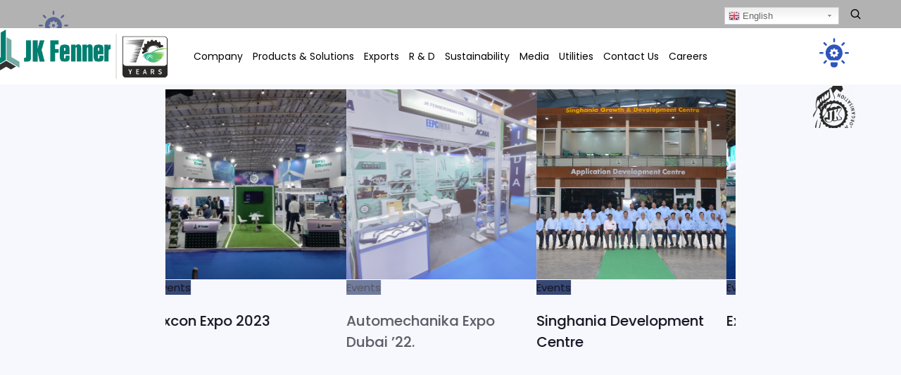

--- FILE ---
content_type: text/html; charset=UTF-8
request_url: https://jkfenner.com/product-2/
body_size: 118918
content:
<script>
document.addEventListener("DOMContentLoaded", function () {
    if (document.body.classList.contains("page-id-9820")) {
        const logo = document.querySelector(".wtbx_ha_header_right .vc_single_image-img");
        if (logo) {
            logo.src = "https://jkfenner.com/wp-content/uploads/2019/09/JKO-logo-White.png";
            logo.srcset = ""; // optional, avoids responsive override
        }
    }
});
</script><!DOCTYPE html>
	<head>
		<meta charset="UTF-8" />
		<meta name="viewport" content="width=device-width, initial-scale=1, maximum-scale=1">
		<meta name="format-detection" content="telephone=no">
		<link rel="profile" href="http://gmpg.org/xfn/11" />
		<link rel="pingback" href="https://jkfenner.com/xmlrpc.php" />
		<link href="//netdna.bootstrapcdn.com/font-awesome/3.2.1/css/font-awesome.css" rel="stylesheet">
		<title>product | JK Fenner</title>

		<!-- All in One SEO 4.1.2.3 -->
		<script type="application/ld+json" class="aioseo-schema">
			{"@context":"https:\/\/schema.org","@graph":[{"@type":"WebSite","@id":"https:\/\/jkfenner.com\/#website","url":"https:\/\/jkfenner.com\/","name":"JK Fenner","publisher":{"@id":"https:\/\/jkfenner.com\/#organization"}},{"@type":"Organization","@id":"https:\/\/jkfenner.com\/#organization","name":"JK Fenner","url":"https:\/\/jkfenner.com\/"},{"@type":"BreadcrumbList","@id":"https:\/\/jkfenner.com\/product-2\/#breadcrumblist","itemListElement":[{"@type":"ListItem","@id":"https:\/\/jkfenner.com\/#listItem","position":"1","item":{"@type":"WebPage","@id":"https:\/\/jkfenner.com\/","name":"Home","url":"https:\/\/jkfenner.com\/"},"nextItem":"https:\/\/jkfenner.com\/product-2\/#listItem"},{"@type":"ListItem","@id":"https:\/\/jkfenner.com\/product-2\/#listItem","position":"2","item":{"@type":"WebPage","@id":"https:\/\/jkfenner.com\/product-2\/","name":"product","url":"https:\/\/jkfenner.com\/product-2\/"},"previousItem":"https:\/\/jkfenner.com\/#listItem"}]},{"@type":"Person","@id":"https:\/\/jkfenner.com\/author\/markwarren\/#author","url":"https:\/\/jkfenner.com\/author\/markwarren\/","name":"Markwarren","image":{"@type":"ImageObject","@id":"https:\/\/jkfenner.com\/product-2\/#authorImage","url":"https:\/\/secure.gravatar.com\/avatar\/1cffc198b312a4f82c3e4fb754ae3357?s=96&d=mm&r=g","width":"96","height":"96","caption":"Markwarren"}},{"@type":"ItemPage","@id":"https:\/\/jkfenner.com\/product-2\/#itempage","url":"https:\/\/jkfenner.com\/product-2\/","name":"product | JK Fenner","inLanguage":"en-US","isPartOf":{"@id":"https:\/\/jkfenner.com\/#website"},"breadcrumb":{"@id":"https:\/\/jkfenner.com\/product-2\/#breadcrumblist"},"author":"https:\/\/jkfenner.com\/product-2\/#author","creator":"https:\/\/jkfenner.com\/product-2\/#author","datePublished":"2020-06-03T08:13:58+00:00","dateModified":"2020-06-03T08:13:58+00:00"}]}
		</script>
		<!-- All in One SEO -->

<link rel='dns-prefetch' href='//www.google.com' />
<link rel='dns-prefetch' href='//platform-api.sharethis.com' />
<link rel='dns-prefetch' href='//www.gstatic.com' />
<link rel='dns-prefetch' href='//s.w.org' />
<link rel="alternate" type="application/rss+xml" title="JK Fenner &raquo; Feed" href="https://jkfenner.com/feed/" />
<link rel="alternate" type="application/rss+xml" title="JK Fenner &raquo; Comments Feed" href="https://jkfenner.com/comments/feed/" />
<link rel="alternate" type="application/rss+xml" title="JK Fenner &raquo; product Comments Feed" href="https://jkfenner.com/feed/?attachment_id=16606" />
		<script>
			window._wpemojiSettings = {"baseUrl":"https:\/\/s.w.org\/images\/core\/emoji\/12.0.0-1\/72x72\/","ext":".png","svgUrl":"https:\/\/s.w.org\/images\/core\/emoji\/12.0.0-1\/svg\/","svgExt":".svg","source":{"wpemoji":"https:\/\/jkfenner.com\/wp-includes\/js\/wp-emoji.js?ver=5.2.7","twemoji":"https:\/\/jkfenner.com\/wp-includes\/js\/twemoji.js?ver=5.2.7"}};
			/**
 * @output wp-includes/js/wp-emoji-loader.js
 */

( function( window, document, settings ) {
	var src, ready, ii, tests;

	// Create a canvas element for testing native browser support of emoji.
	var canvas = document.createElement( 'canvas' );
	var context = canvas.getContext && canvas.getContext( '2d' );

	/**
	 * Checks if two sets of Emoji characters render the same visually.
	 *
	 * @since 4.9.0
	 *
	 * @private
	 *
	 * @param {number[]} set1 Set of Emoji character codes.
	 * @param {number[]} set2 Set of Emoji character codes.
	 *
	 * @return {boolean} True if the two sets render the same.
	 */
	function emojiSetsRenderIdentically( set1, set2 ) {
		var stringFromCharCode = String.fromCharCode;

		// Cleanup from previous test.
		context.clearRect( 0, 0, canvas.width, canvas.height );
		context.fillText( stringFromCharCode.apply( this, set1 ), 0, 0 );
		var rendered1 = canvas.toDataURL();

		// Cleanup from previous test.
		context.clearRect( 0, 0, canvas.width, canvas.height );
		context.fillText( stringFromCharCode.apply( this, set2 ), 0, 0 );
		var rendered2 = canvas.toDataURL();

		return rendered1 === rendered2;
	}

	/**
	 * Detects if the browser supports rendering emoji or flag emoji.
	 *
	 * Flag emoji are a single glyph made of two characters, so some browsers
	 * (notably, Firefox OS X) don't support them.
	 *
	 * @since 4.2.0
	 *
	 * @private
	 *
	 * @param {string} type Whether to test for support of "flag" or "emoji".
	 *
	 * @return {boolean} True if the browser can render emoji, false if it cannot.
	 */
	function browserSupportsEmoji( type ) {
		var isIdentical;

		if ( ! context || ! context.fillText ) {
			return false;
		}

		/*
		 * Chrome on OS X added native emoji rendering in M41. Unfortunately,
		 * it doesn't work when the font is bolder than 500 weight. So, we
		 * check for bold rendering support to avoid invisible emoji in Chrome.
		 */
		context.textBaseline = 'top';
		context.font = '600 32px Arial';

		switch ( type ) {
			case 'flag':
				/*
				 * Test for UN flag compatibility. This is the least supported of the letter locale flags,
				 * so gives us an easy test for full support.
				 *
				 * To test for support, we try to render it, and compare the rendering to how it would look if
				 * the browser doesn't render it correctly ([U] + [N]).
				 */
				isIdentical = emojiSetsRenderIdentically(
					[ 0xD83C, 0xDDFA, 0xD83C, 0xDDF3 ],
					[ 0xD83C, 0xDDFA, 0x200B, 0xD83C, 0xDDF3 ]
				);

				if ( isIdentical ) {
					return false;
				}

				/*
				 * Test for English flag compatibility. England is a country in the United Kingdom, it
				 * does not have a two letter locale code but rather an five letter sub-division code.
				 *
				 * To test for support, we try to render it, and compare the rendering to how it would look if
				 * the browser doesn't render it correctly (black flag emoji + [G] + [B] + [E] + [N] + [G]).
				 */
				isIdentical = emojiSetsRenderIdentically(
					[ 0xD83C, 0xDFF4, 0xDB40, 0xDC67, 0xDB40, 0xDC62, 0xDB40, 0xDC65, 0xDB40, 0xDC6E, 0xDB40, 0xDC67, 0xDB40, 0xDC7F ],
					[ 0xD83C, 0xDFF4, 0x200B, 0xDB40, 0xDC67, 0x200B, 0xDB40, 0xDC62, 0x200B, 0xDB40, 0xDC65, 0x200B, 0xDB40, 0xDC6E, 0x200B, 0xDB40, 0xDC67, 0x200B, 0xDB40, 0xDC7F ]
				);

				return ! isIdentical;
			case 'emoji':
				/*
				 * Love is love.
				 *
				 * To test for Emoji 12 support, try to render a new emoji: men holding hands, with different skin
				 * tone modifiers.
				 *
				 * When updating this test for future Emoji releases, ensure that individual emoji that make up the
				 * sequence come from older emoji standards.
				 */
				isIdentical = emojiSetsRenderIdentically(
					[0xD83D, 0xDC68, 0xD83C, 0xDFFE, 0x200D, 0xD83E, 0xDD1D, 0x200D, 0xD83D, 0xDC68, 0xD83C, 0xDFFC],
					[0xD83D, 0xDC68, 0xD83C, 0xDFFE, 0x200B, 0xD83E, 0xDD1D, 0x200B, 0xD83D, 0xDC68, 0xD83C, 0xDFFC]
				);

				return ! isIdentical;
		}

		return false;
	}

	/**
	 * Adds a script to the head of the document.
	 *
	 * @ignore
	 *
	 * @since 4.2.0
	 *
	 * @param {Object} src The url where the script is located.
	 * @return {void}
	 */
	function addScript( src ) {
		var script = document.createElement( 'script' );

		script.src = src;
		script.defer = script.type = 'text/javascript';
		document.getElementsByTagName( 'head' )[0].appendChild( script );
	}

	tests = Array( 'flag', 'emoji' );

	settings.supports = {
		everything: true,
		everythingExceptFlag: true
	};

	/*
	 * Tests the browser support for flag emojis and other emojis, and adjusts the
	 * support settings accordingly.
	 */
	for( ii = 0; ii < tests.length; ii++ ) {
		settings.supports[ tests[ ii ] ] = browserSupportsEmoji( tests[ ii ] );

		settings.supports.everything = settings.supports.everything && settings.supports[ tests[ ii ] ];

		if ( 'flag' !== tests[ ii ] ) {
			settings.supports.everythingExceptFlag = settings.supports.everythingExceptFlag && settings.supports[ tests[ ii ] ];
		}
	}

	settings.supports.everythingExceptFlag = settings.supports.everythingExceptFlag && ! settings.supports.flag;

	// Sets DOMReady to false and assigns a ready function to settings.
	settings.DOMReady = false;
	settings.readyCallback = function() {
		settings.DOMReady = true;
	};

	// When the browser can not render everything we need to load a polyfill.
	if ( ! settings.supports.everything ) {
		ready = function() {
			settings.readyCallback();
		};

		/*
		 * Cross-browser version of adding a dom ready event.
		 */
		if ( document.addEventListener ) {
			document.addEventListener( 'DOMContentLoaded', ready, false );
			window.addEventListener( 'load', ready, false );
		} else {
			window.attachEvent( 'onload', ready );
			document.attachEvent( 'onreadystatechange', function() {
				if ( 'complete' === document.readyState ) {
					settings.readyCallback();
				}
			} );
		}

		src = settings.source || {};

		if ( src.concatemoji ) {
			addScript( src.concatemoji );
		} else if ( src.wpemoji && src.twemoji ) {
			addScript( src.twemoji );
			addScript( src.wpemoji );
		}
	}

} )( window, document, window._wpemojiSettings );
		</script>
		<style>
img.wp-smiley,
img.emoji {
	display: inline !important;
	border: none !important;
	box-shadow: none !important;
	height: 1em !important;
	width: 1em !important;
	margin: 0 .07em !important;
	vertical-align: -0.1em !important;
	background: none !important;
	padding: 0 !important;
}
</style>
	<link rel='stylesheet' id='gtranslate-style-css'  href='https://jkfenner.com/wp-content/plugins/gtranslate/gtranslate-style24.css?ver=5.2.7' media='all' />
<link rel='stylesheet' id='wp-block-library-css'  href='https://jkfenner.com/wp-includes/css/dist/block-library/style.css?ver=5.2.7' media='all' />
<link rel='stylesheet' id='contact-form-7-css'  href='https://jkfenner.com/wp-content/plugins/contact-form-7/includes/css/styles.css?ver=5.1.9' media='all' />
<style id='contact-form-7-inline-css'>
.wpcf7 .wpcf7-recaptcha iframe {margin-bottom: 0;}.wpcf7 .wpcf7-recaptcha[data-align="center"] > div {margin: 0 auto;}.wpcf7 .wpcf7-recaptcha[data-align="right"] > div {margin: 0 0 0 auto;}
</style>
<link rel='stylesheet' id='rs-plugin-settings-css'  href='https://jkfenner.com/wp-content/plugins/revslider/public/assets/css/rs6.css?ver=6.0.9' media='all' />
<style id='rs-plugin-settings-inline-css'>
#rs-demo-id {}
</style>
<link rel='stylesheet' id='magnific-css-css'  href='https://jkfenner.com/wp-content/plugins/simple-image-popup//css/magnific-popup.css?ver=5.2.7' media='all' />
<link rel='stylesheet' id='simple-image-popup-css'  href='https://jkfenner.com/wp-content/plugins/simple-image-popup//css/simple-image-popup.css?ver=5.2.7' media='all' />
<link rel='stylesheet' id='ivory-search-styles-css'  href='https://jkfenner.com/wp-content/plugins/add-search-to-menu/public/css/ivory-search.min.css?ver=4.6.4' media='all' />
<link rel='stylesheet' id='scape-style-css'  href='https://jkfenner.com/wp-content/themes/scape/library/css/app.css?ver=1.2.4' media='all' />
<style id='scape-style-inline-css'>
.wtbx-site-preloader-inner {visibility:hidden; opacity: 0;}
</style>
<link rel='stylesheet' id='scape-ui-font-css'  href='https://jkfenner.com/wp-content/themes/scape/library/fonts/scape-ui.min.css?ver=1.2.4' media='all' />
<link rel='stylesheet' id='scape-header-style-css'  href='https://jkfenner.com/wp-content/themes/scape/library/css/style-custom-header-8.css?ver=1.2.4' media='all' />
<link rel='stylesheet' id='firebase-css'  href='https://jkfenner.com/wp-content/plugins/integrate-firebase/css/firebase.css?ver=5.2.7' media='all' />
<!--[if lt IE 9]>
<link rel='stylesheet' id='vc_lte_ie9-css'  href='https://jkfenner.com/wp-content/plugins/js_composer/assets/css/vc_lte_ie9.min.css?ver=6.0.5' media='screen' />
<![endif]-->
        <script>
            /* <![CDATA[ */
            var rcewpp = {
                "ajax_url":"https://jkfenner.com/wp-admin/admin-ajax.php",
                "nonce": "246d14f2c1",
                "home_url": "https://jkfenner.com/",
                "settings_icon": 'https://jkfenner.com/wp-content/plugins/export-wp-page-to-static-html/admin/images/settings.png',
                "settings_hover_icon": 'https://jkfenner.com/wp-content/plugins/export-wp-page-to-static-html/admin/images/settings_hover.png'
            };
            /* ]]\> */
        </script>
        <script src='https://jkfenner.com/wp-includes/js/jquery/jquery.js?ver=1.12.4-wp'></script>
<script src='https://jkfenner.com/wp-includes/js/jquery/jquery-migrate.js?ver=1.4.1'></script>
<script src='https://jkfenner.com/wp-content/plugins/revslider/public/assets/js/revolution.tools.min.js?ver=6.0'></script>
<script src='https://jkfenner.com/wp-content/plugins/revslider/public/assets/js/rs6.min.js?ver=6.0.9'></script>
<script src='//platform-api.sharethis.com/js/sharethis.js#product=ga&#038;property=5f9936b7968068001900dd5d'></script>
<link rel='https://api.w.org/' href='https://jkfenner.com/wp-json/' />
<link rel='shortlink' href='https://jkfenner.com/?p=16606' />
<link rel="alternate" type="application/json+oembed" href="https://jkfenner.com/wp-json/oembed/1.0/embed?url=https%3A%2F%2Fjkfenner.com%2Fproduct-2%2F" />
<link rel="alternate" type="text/xml+oembed" href="https://jkfenner.com/wp-json/oembed/1.0/embed?url=https%3A%2F%2Fjkfenner.com%2Fproduct-2%2F&#038;format=xml" />
<meta name="framework" content="Redux 4.1.26" /><!-- Global site tag (gtag.js) - Google Ads: 397592756 -->
<script async src="https://www.googletagmanager.com/gtag/js?id=AW-397592756"></script>
<script>
  window.dataLayer = window.dataLayer || [];
  function gtag(){dataLayer.push(arguments);}
  gtag('js', new Date());

  gtag('config', 'AW-397592756');
</script>


<script>
!function(f,b,e,v,n,t,s)
{if(f.fbq)return;n=f.fbq=function(){n.callMethod?
n.callMethod.apply(n,arguments):n.queue.push(arguments)};
if(!f._fbq)f._fbq=n;n.push=n;n.loaded=!0;n.version='2.0';
n.queue=[];t=b.createElement(e);t.async=!0;
t.src=v;s=b.getElementsByTagName(e)[0];
s.parentNode.insertBefore(t,s)}(window,document,'script',
'https://connect.facebook.net/en_US/fbevents.js');

 fbq('init', '868226473794745'); 
fbq('track', 'PageView');
</script>
<noscript>
 <img height="1" width="1" 
src="https://www.facebook.com/tr?id=868226473794745&ev=PageView
&noscript=1"/>
</noscript>
<script>
(function() {
	(function (i, s, o, g, r, a, m) {
		i['GoogleAnalyticsObject'] = r;
		i[r] = i[r] || function () {
				(i[r].q = i[r].q || []).push(arguments)
			}, i[r].l = 1 * new Date();
		a = s.createElement(o),
			m = s.getElementsByTagName(o)[0];
		a.async = 1;
		a.src = g;
		m.parentNode.insertBefore(a, m)
	})(window, document, 'script', 'https://google-analytics.com/analytics.js', 'ga');

	ga('create', 'UA-181443011-1', 'auto');
			ga('send', 'pageview');
	})();
</script>
<meta name="generator" content="Powered by WPBakery Page Builder - drag and drop page builder for WordPress."/>
<meta name="generator" content="Powered by Slider Revolution 6.0.9 - responsive, Mobile-Friendly Slider Plugin for WordPress with comfortable drag and drop interface." />
<link rel="icon" href="https://jkfenner.com/wp-content/uploads/2019/12/cropped-jk-fav-32x32.jpg" sizes="32x32" />
<link rel="icon" href="https://jkfenner.com/wp-content/uploads/2019/12/cropped-jk-fav-192x192.jpg" sizes="192x192" />
<link rel="apple-touch-icon-precomposed" href="https://jkfenner.com/wp-content/uploads/2019/12/cropped-jk-fav-180x180.jpg" />
<meta name="msapplication-TileImage" content="https://jkfenner.com/wp-content/uploads/2019/12/cropped-jk-fav-270x270.jpg" />
<script>function setREVStartSize(a){try{var b,c=document.getElementById(a.c).parentNode.offsetWidth;if(c=0===c||isNaN(c)?window.innerWidth:c,a.tabw=void 0===a.tabw?0:parseInt(a.tabw),a.thumbw=void 0===a.thumbw?0:parseInt(a.thumbw),a.tabh=void 0===a.tabh?0:parseInt(a.tabh),a.thumbh=void 0===a.thumbh?0:parseInt(a.thumbh),a.tabhide=void 0===a.tabhide?0:parseInt(a.tabhide),a.thumbhide=void 0===a.thumbhide?0:parseInt(a.thumbhide),a.mh=void 0===a.mh||""==a.mh?0:a.mh,"fullscreen"===a.layout||"fullscreen"===a.l)b=Math.max(a.mh,window.innerHeight);else{for(var d in a.gw=Array.isArray(a.gw)?a.gw:[a.gw],a.rl)(void 0===a.gw[d]||0===a.gw[d])&&(a.gw[d]=a.gw[d-1]);for(var d in a.gh=void 0===a.el||""===a.el||Array.isArray(a.el)&&0==a.el.length?a.gh:a.el,a.gh=Array.isArray(a.gh)?a.gh:[a.gh],a.rl)(void 0===a.gh[d]||0===a.gh[d])&&(a.gh[d]=a.gh[d-1]);var e,f=Array(a.rl.length),g=0;for(var d in a.tabw=a.tabhide>=c?0:a.tabw,a.thumbw=a.thumbhide>=c?0:a.thumbw,a.tabh=a.tabhide>=c?0:a.tabh,a.thumbh=a.thumbhide>=c?0:a.thumbh,a.rl)f[d]=a.rl[d]<window.innerWidth?0:a.rl[d];for(var d in e=f[0],f)e>f[d]&&0<f[d]&&(e=f[d],g=d);var h=c>a.gw[g]+a.tabw+a.thumbw?1:(c-(a.tabw+a.thumbw))/a.gw[g];b=a.gh[g]*h+(a.tabh+a.thumbh)}void 0===window.rs_init_css&&(window.rs_init_css=document.head.appendChild(document.createElement("style"))),document.getElementById(a.c).height=b,window.rs_init_css.innerHTML+="#"+a.c+"_wrapper { height: "+b+"px }"}catch(a){console.log("Failure at Presize of Slider:"+a)}};</script>
		<style id="wp-custom-css">
			.header-style-9 .wtbx_hs_header .wtbx_ha_header_right{
	right: 16px !important;
}		</style>
		<noscript><style> .wpb_animate_when_almost_visible { opacity: 1; }</style></noscript>        <!-- Google Tag Manager -->
<script>(function(w,d,s,l,i){w[l]=w[l]||[];w[l].push({'gtm.start':
new Date().getTime(),event:'gtm.js'});var f=d.getElementsByTagName(s)[0],
j=d.createElement(s),dl=l!='dataLayer'?'&l='+l:'';j.async=true;j.src=
'https://www.googletagmanager.com/gtm.js?id='+i+dl;f.parentNode.insertBefore(j,f);
})(window,document,'script','dataLayer','GTM-KSV5LRS');</script>
<!-- End Google Tag Manager -->
		<!-- Google Tag Manager -->
<script>(function(w,d,s,l,i){w[l]=w[l]||[];w[l].push({'gtm.start':

new Date().getTime(),event:'gtm.js'});var f=d.getElementsByTagName(s)[0],

j=d.createElement(s),dl=l!='dataLayer'?'&l='+l:'';j.async=true;j.src=

'https://www.googletagmanager.com/gtm.js?id='+i+dl;f.parentNode.insertBefore(j,f);

})(window,document,'script','dataLayer','GTM-539DDXK');</script>

<!-- End Google Tag Manager -->
	</head>

	
	<body class="attachment attachment-template-default single single-attachment postid-16606 attachmentid-16606 attachment-png scape device-desktop wtbx-page-init anim_disable_mobile_landscape wpb-js-composer js-comp-ver-6.0.5 vc_responsive" data-smoothscroll="1">
<!-- Google Tag Manager (noscript) -->
<noscript><iframe src="https://www.googletagmanager.com/ns.html?id=GTM-KSV5LRS"
height="0" width="0" style="display:none;visibility:hidden"></iframe></noscript>
<!-- End Google Tag Manager (noscript) -->
		<!-- Google Tag Manager (noscript) -->

<noscript><iframe src="https://www.googletagmanager.com/ns.html?id=GTM-539DDXK"

height="0" width="0" style="display:none;visibility:hidden"></iframe></noscript>

<!-- End Google Tag Manager (noscript) -->
    
	<style>
	.wtbx_vc_social_icons.wtbx_vc_social_icons-110661325.wtbx_style_3 {
    width: 145px;
}
</style>
<!-- 		recaptcha script -->
		<script src="https://www.google.com/recaptcha/api.js" async defer></script>
    <div id="site">

	
    <div class="wtbx_mobile_backdrop"></div>
    <nav id="mobile-header" class="header-mobile-side wtbx_skin_light" data-width="290">
        <div class="mobile-nav-wrapper">
            <div class="mobile-nav-header">
                <div class="wtbx_mobile_close"></div>
            </div>
                                    <div class="wtbx_hs wtbx_hs_main">
                            <div class="wtbx_hs_inner clearfix">                                    <div class="wtbx_ha wtbx_ha_main_main clearfix"><nav class="wtbx_header_part wtbx_menu_nav">
	<ul id="menu-mobile-menu" class="menu"><li class="menu-item menu-item-depth-0 has-submenu  menu-item-17384" data-id="menu-item-17384"><a href="#" class="menu-link main-menu-link item-title">Company</a>
<div class="sub-menu"><ul class="menu-depth-1 sub-menu sub-menu-group">
	<li class="sub-menu-item menu-item-depth-1  menu-item-17385" data-id="menu-item-17385"><a href="https://jkfenner.com/group-profile/" class="menu-link sub-menu-link">Group Profile</a></li>
	<li class="sub-menu-item menu-item-depth-1  menu-item-17386" data-id="menu-item-17386"><a href="https://jkfenner.com/about-jk-fenner/" class="menu-link sub-menu-link">About JK Fenner</a></li>
	<li class="sub-menu-item menu-item-depth-1  menu-item-17387" data-id="menu-item-17387"><a href="https://jkfenner.com/jk-fenner-footprint/" class="menu-link sub-menu-link">JK Fenner Footprint</a></li>
	<li class="sub-menu-item menu-item-depth-1  menu-item-17388" data-id="menu-item-17388"><a href="https://jkfenner.com/investors/" class="menu-link sub-menu-link">Investors</a></li>
</ul></div>
</li>
<li class="menu-item menu-item-depth-0 has-submenu  menu-item-17389" data-id="menu-item-17389"><a href="#" class="menu-link main-menu-link item-title">Products &#038; Solutions</a>
<div class="sub-menu"><ul class="menu-depth-1 sub-menu sub-menu-group">
	<li class="sub-menu-item menu-item-depth-1 has-submenu  menu-item-17391" data-id="menu-item-17391"><a href="https://jkfenner.com/industrial-solutions/" class="menu-link sub-menu-link">Industrial Solutions</a>
	<ul class="menu-depth-2 sub-sub-menu">
		<li class="sub-menu-item menu-item-depth-2  menu-item-17392" data-id="menu-item-17392"><a href="https://jkfenner.com/industrial-power-transmission-belts/" class="menu-link sub-menu-link">Power Transmission Belts</a></li>
		<li class="sub-menu-item menu-item-depth-2  menu-item-17393" data-id="menu-item-17393"><a href="https://jkfenner.com/industrial-oil-seals/" class="menu-link sub-menu-link">Sealing Solutions</a></li>
		<li class="sub-menu-item menu-item-depth-2  menu-item-17394" data-id="menu-item-17394"><a href="https://jkfenner.com/hoses/" class="menu-link sub-menu-link">Hoses</a></li>
		<li class="sub-menu-item menu-item-depth-2  menu-item-17395" data-id="menu-item-17395"><a href="https://jkfenner.com/rice-roller/" class="menu-link sub-menu-link">Rice Rolls</a></li>
	</ul>
</li>
	<li class="sub-menu-item menu-item-depth-1 has-submenu  menu-item-17397" data-id="menu-item-17397"><a href="https://jkfenner.com/industrial-drives-and-automation-solutions/" class="menu-link sub-menu-link">Industrial  Drives and </br>Automation Solutions</a>
	<ul class="menu-depth-2 sub-sub-menu">
		<li class="sub-menu-item menu-item-depth-2  menu-item-17398" data-id="menu-item-17398"><a href="https://jkfenner.com/industrial-transmission-drives/" class="menu-link sub-menu-link">Industrial  Transmission Drives</a></li>
		<li class="sub-menu-item menu-item-depth-2  menu-item-17399" data-id="menu-item-17399"><a href="https://jkfenner.com/industrial-automation/" class="menu-link sub-menu-link">Industrial Automation Drives</a></li>
		<li class="sub-menu-item menu-item-depth-2  menu-item-17400" data-id="menu-item-17400"><a href="https://jkfenner.com/engineering-aerator/" class="menu-link sub-menu-link">Aqua Transmission Drives</a></li>
	</ul>
</li>
	<li class="sub-menu-item menu-item-depth-1 has-submenu  menu-item-17402" data-id="menu-item-17402"><a href="https://jkfenner.com/automotive-oe-products/" class="menu-link sub-menu-link">Automotive OE Solutions</a>
	<ul class="menu-depth-2 sub-sub-menu">
		<li class="sub-menu-item menu-item-depth-2  menu-item-17403" data-id="menu-item-17403"><a href="https://jkfenner.com/automotive-engine-system-solution/" class="menu-link sub-menu-link">Engine System Solutions</a></li>
		<li class="sub-menu-item menu-item-depth-2  menu-item-17404" data-id="menu-item-17404"><a href="https://jkfenner.com/automotive-sealing-soultions/" class="menu-link sub-menu-link">Sealing Solutions</a></li>
		<li class="sub-menu-item menu-item-depth-2  menu-item-17405" data-id="menu-item-17405"><a href="https://jkfenner.com/automotive-fluid-transfer-solutions/" class="menu-link sub-menu-link">Fluid Transfer Solutions</a></li>
		<li class="sub-menu-item menu-item-depth-2  menu-item-17406" data-id="menu-item-17406"><a href="https://jkfenner.com/automotive-moulded-rubber-products/" class="menu-link sub-menu-link">Moulded Rubber Products</a></li>
	</ul>
</li>
	<li class="sub-menu-item menu-item-depth-1 has-submenu  menu-item-17408" data-id="menu-item-17408"><a href="https://jkfenner.com/automotive-after-market/" class="menu-link sub-menu-link">Auto Aftermarket Solutions</a>
	<ul class="menu-depth-2 sub-sub-menu">
		<li class="sub-menu-item menu-item-depth-2  menu-item-17409" data-id="menu-item-17409"><a href="https://jkfenner.com/aftermarket-front-end-accessory-drive-system/" class="menu-link sub-menu-link">Transmission Belts</a></li>
		<li class="sub-menu-item menu-item-depth-2  menu-item-17410" data-id="menu-item-17410"><a href="https://jkfenner.com/transmission-accessories/" class="menu-link sub-menu-link">Transmission Accessories</a></li>
		<li class="sub-menu-item menu-item-depth-2  menu-item-17411" data-id="menu-item-17411"><a href="https://jkfenner.com/aftermarket-sealing-soultions/" class="menu-link sub-menu-link">Sealing Solutions</a></li>
		<li class="sub-menu-item menu-item-depth-2  menu-item-17412" data-id="menu-item-17412"><a href="https://jkfenner.com/aftermarket-hoses/" class="menu-link sub-menu-link">Fluid Transfer Solutions</a></li>
		<li class="sub-menu-item menu-item-depth-2  menu-item-17413" data-id="menu-item-17413"><a href="https://jkfenner.com/aftermarket-new-auto-products/" class="menu-link sub-menu-link">New Auto Products</a></li>
	</ul>
</li>
	<li class="sub-menu-item menu-item-depth-1 has-submenu  menu-item-17415" data-id="menu-item-17415"><a href="https://jkfenner.com/electrical-vehicle/" class="menu-link sub-menu-link">EV Solutions</a>
	<ul class="menu-depth-2 sub-sub-menu">
		<li class="sub-menu-item menu-item-depth-2  menu-item-17416" data-id="menu-item-17416"><a href="https://jkfenner.com/belt-drive-systems/" class="menu-link sub-menu-link">Belt Drive Systems</a></li>
		<li class="sub-menu-item menu-item-depth-2  menu-item-17417" data-id="menu-item-17417"><a href="https://jkfenner.com/hub-motor-system/" class="menu-link sub-menu-link">Hub Motor Systems</a></li>
		<li class="sub-menu-item menu-item-depth-2  menu-item-17418" data-id="menu-item-17418"><a href="https://jkfenner.com/mid-drive-motor-solution/" class="menu-link sub-menu-link">Mid Drive Motor Solutions</a></li>
		<li class="sub-menu-item menu-item-depth-2  menu-item-17419" data-id="menu-item-17419"><a href="https://jkfenner.com/traction-cvt-motor-drive-system/" class="menu-link sub-menu-link">Traction CVT Motors</a></li>
		<li class="sub-menu-item menu-item-depth-2  menu-item-17420" data-id="menu-item-17420"><a href="https://jkfenner.com/e-axle-system-solution/" class="menu-link sub-menu-link">E-Axle System Solutions</a></li>
	</ul>
</li>
	<li class="sub-menu-item menu-item-depth-1 has-submenu  menu-item-17422" data-id="menu-item-17422"><a href="https://jkfenner.com/railways-products/" class="menu-link sub-menu-link">Railway Solutions</a>
	<ul class="menu-depth-2 sub-sub-menu">
		<li class="sub-menu-item menu-item-depth-2  menu-item-17423" data-id="menu-item-17423"><a href="https://jkfenner.com/railway-wheel-bearing-seals/" class="menu-link sub-menu-link">Wheel Bearing Seals</a></li>
		<li class="sub-menu-item menu-item-depth-2  menu-item-17424" data-id="menu-item-17424"><a href="https://jkfenner.com/railway-vibration-control-mounts/" class="menu-link sub-menu-link">Vibration Control Mounts</a></li>
		<li class="sub-menu-item menu-item-depth-2  menu-item-17425" data-id="menu-item-17425"><a href="https://jkfenner.com/railway-brake-seals/" class="menu-link sub-menu-link">Brake Seals</a></li>
		<li class="sub-menu-item menu-item-depth-2  menu-item-17426" data-id="menu-item-17426"><a href="https://jkfenner.com/railway-valve-component/" class="menu-link sub-menu-link">Valve Components</a></li>
		<li class="sub-menu-item menu-item-depth-2  menu-item-17427" data-id="menu-item-17427"><a href="https://jkfenner.com/railway-pnenumatic-hose/" class="menu-link sub-menu-link">Pneumatic Hoses</a></li>
	</ul>
</li>
	<li class="sub-menu-item menu-item-depth-1 has-submenu  menu-item-17429" data-id="menu-item-17429"><a href="https://jkfenner.com/defence-products/" class="menu-link sub-menu-link">Defence Solutions</a>
	<ul class="menu-depth-2 sub-sub-menu">
		<li class="sub-menu-item menu-item-depth-2  menu-item-17430" data-id="menu-item-17430"><a href="https://jkfenner.com/defence-products/" class="menu-link sub-menu-link">Track pads</a></li>
		<li class="sub-menu-item menu-item-depth-2  menu-item-17431" data-id="menu-item-17431"><a href="https://jkfenner.com/defence-products/" class="menu-link sub-menu-link">Road Wheels</a></li>
		<li class="sub-menu-item menu-item-depth-2  menu-item-17432" data-id="menu-item-17432"><a href="https://jkfenner.com/defence-products/" class="menu-link sub-menu-link">Track Assemblies</a></li>
		<li class="sub-menu-item menu-item-depth-2  menu-item-17433" data-id="menu-item-17433"><a href="https://jkfenner.com/defence-products/" class="menu-link sub-menu-link">Track Pins</a></li>
		<li class="sub-menu-item menu-item-depth-2  menu-item-17434" data-id="menu-item-17434"><a href="https://jkfenner.com/defence-products/" class="menu-link sub-menu-link">Water Pumps</a></li>
	</ul>
</li>
	<li class="sub-menu-item menu-item-depth-1 has-submenu  menu-item-17436" data-id="menu-item-17436"><a href="https://jkfenner.com/advanced-technology-solutions/" class="menu-link sub-menu-link">Advanced Technology</a>
	<ul class="menu-depth-2 sub-sub-menu">
		<li class="sub-menu-item menu-item-depth-2  menu-item-17437" data-id="menu-item-17437"><a href="https://jkfenner.com/advanced-technology-solutions/" class="menu-link sub-menu-link">Light Weighting</a></li>
	</ul>
</li>
</ul></div>
</li>
<li class="menu-item menu-item-depth-0  menu-item-17438" data-id="menu-item-17438"><a href="https://jkfenner.com/exports/" class="menu-link main-menu-link item-title">Exports</a></li>
<li class="menu-item menu-item-depth-0  menu-item-73181" data-id="menu-item-73181"><a href="https://jkfenner.com/r-d/" class="menu-link main-menu-link item-title">R &#038; D</a></li>
<li class="menu-item menu-item-depth-0 has-submenu  menu-item-17440" data-id="menu-item-17440"><a href="#" class="menu-link main-menu-link item-title">Sustainability</a>
<div class="sub-menu"><ul class="menu-depth-1 sub-menu sub-menu-group">
	<li class="sub-menu-item menu-item-depth-1  menu-item-17441" data-id="menu-item-17441"><a href="https://jkfenner.com/sustainable-manufacture/" class="menu-link sub-menu-link">Sustainable Manufacturing</a></li>
	<li class="sub-menu-item menu-item-depth-1  menu-item-17442" data-id="menu-item-17442"><a href="https://jkfenner.com/csr-activities/" class="menu-link sub-menu-link">Society &#038; CSR Activities</a></li>
	<li class="sub-menu-item menu-item-depth-1  menu-item-17443" data-id="menu-item-17443"><a href="https://jkfenner.com/our-commitment-for-covid-19/" class="menu-link sub-menu-link">Our commitment to COVID-19</a></li>
</ul></div>
</li>
<li class="menu-item menu-item-depth-0 has-submenu  menu-item-17444" data-id="menu-item-17444"><a href="#" class="menu-link main-menu-link item-title">Media</a>
<div class="sub-menu"><ul class="menu-depth-1 sub-menu sub-menu-group">
	<li class="sub-menu-item menu-item-depth-1  menu-item-17445" data-id="menu-item-17445"><a href="https://jkfenner.com/awards-recognition/" class="menu-link sub-menu-link">Awards &#038; Recognitions</a></li>
	<li class="sub-menu-item menu-item-depth-1  menu-item-17446" data-id="menu-item-17446"><a href="https://jkfenner.com/events/" class="menu-link sub-menu-link">Events</a></li>
</ul></div>
</li>
<li class="menu-item menu-item-depth-0 has-submenu  menu-item-17447" data-id="menu-item-17447"><a href="#" class="menu-link main-menu-link item-title">Utilities</a>
<div class="sub-menu"><ul class="menu-depth-1 sub-menu sub-menu-group">
	<li class="sub-menu-item menu-item-depth-1  menu-item-17448" data-id="menu-item-17448"><a href="http://jkfenner.com/downloads/" class="menu-link sub-menu-link">Download</a></li>
	<li class="sub-menu-item menu-item-depth-1  menu-item-17449" data-id="menu-item-17449"><a href="https://jkfenner.com/calculator/" class="menu-link sub-menu-link">Belt Calculator</a></li>
</ul></div>
</li>
<li class="menu-item menu-item-depth-0  menu-item-17450" data-id="menu-item-17450"><a href="https://jkfenner.com/contact-us-jk/" class="menu-link main-menu-link item-title">Contact Us</a></li>
<li class="menu-item menu-item-depth-0  menu-item-17451" data-id="menu-item-17451"><a href="https://jkfenner.com/career-list/" class="menu-link main-menu-link item-title">Careers</a></li>
</ul></nav></div>
                                </div>
                        </div>
                                            <div class="wtbx_hs wtbx_hs_header">
                            <div class="wtbx_hs_inner clearfix"></div>
                        </div>
                            </div>
    </nav>


	<!-- Wrapper start -->
	<div id="wrapper">
		
	
    <header id="site-header" class="header-layout-8 header_sticky_no_topbar header_sticky_no_bottombar" data-width="1030" data-height="" data-skin="light">
		
<div id="header-wrapper" class="header-desktop header-wrapper header-style-8  header-contained header-skin-light header_sticky header_sticky_scroll sticky-skin-light shadow_sticky">
	<div id="header-container" class="clearfix">
						<div class="wtbx_hs wtbx_hs_topbar">
					<div class="wtbx_hs_inner">							<div class="wtbx_ha wtbx_ha_topbar_right clearfix"><div id="trigger-header-search" class="wtbx_header_part header_button search_button_wrapper header_button_height">
	<div class="search_button wtbx_h_text_color wtbx_h_text_color_hover">
		<i class="scape-ui-search"></i>
	</div>
</div>
<div class="wtbx_header_part wtbx_header_space header_button_height"></div>
	<div class="wtbx_header_part wtbx_header_text_wrapper" style="margin-top: 10px;">
		<div class="wtbx_header_text"><!-- GTranslate: https://gtranslate.io/ -->
<style>
.switcher {font-family:Arial;font-size:10pt;text-align:left;cursor:pointer;overflow:hidden;width:163px;line-height:17px;}
.switcher a {text-decoration:none;display:block;font-size:10pt;-webkit-box-sizing:content-box;-moz-box-sizing:content-box;box-sizing:content-box;}
.switcher a img {vertical-align:middle;display:inline;border:0;padding:0;margin:0;opacity:0.8;}
.switcher a:hover img {opacity:1;}
.switcher .selected {background:#FFFFFF url(//jkfenner.com/wp-content/plugins/gtranslate/switcher.png) repeat-x;position:relative;z-index:9999;}
.switcher .selected a {border:1px solid #CCCCCC;background:url(//jkfenner.com/wp-content/plugins/gtranslate/arrow_down.png) 146px center no-repeat;color:#666666;padding:3px 5px;width:151px;}
.switcher .selected a.open {background-image:url(//jkfenner.com/wp-content/plugins/gtranslate/arrow_up.png)}
.switcher .selected a:hover {background:#F0F0F0 url(//jkfenner.com/wp-content/plugins/gtranslate/arrow_down.png) 146px center no-repeat;}
.switcher .option {position:relative;z-index:9998;border-left:1px solid #CCCCCC;border-right:1px solid #CCCCCC;border-bottom:1px solid #CCCCCC;background-color:#EEEEEE;display:none;width:161px;max-height:198px;-webkit-box-sizing:content-box;-moz-box-sizing:content-box;box-sizing:content-box;overflow-y:auto;overflow-x:hidden;}
.switcher .option a {color:#000;padding:3px 5px;}
.switcher .option a:hover {background:#FFC;}
.switcher .option a.selected {background:#FFC;}
#selected_lang_name {float: none;}
.l_name {float: none !important;margin: 0;}
.switcher .option::-webkit-scrollbar-track{-webkit-box-shadow:inset 0 0 3px rgba(0,0,0,0.3);border-radius:5px;background-color:#F5F5F5;}
.switcher .option::-webkit-scrollbar {width:5px;}
.switcher .option::-webkit-scrollbar-thumb {border-radius:5px;-webkit-box-shadow: inset 0 0 3px rgba(0,0,0,.3);background-color:#888;}
</style>
<div class="switcher notranslate">
<div class="selected">
<a href="#" onclick="return false;" class="switchopt"><img src="//jkfenner.com/wp-content/plugins/gtranslate/flags/16/en.png" height="16" width="16" alt="en" /> English</a>
</div>
<div class="option" id="switchopt">
	<a href="#" onclick="doGTranslate('en|en');jQuery('div.switcher div.selected a').html(jQuery(this).html());return false;" title="English" class="nturl selected"><img data-gt-lazy-src="//jkfenner.com/wp-content/plugins/gtranslate/flags/16/en.png" height="16" width="16" alt="en" /> English</a>
<a href="#" onclick="doGTranslate('en|zh-CN');jQuery('div.switcher div.selected a').html(jQuery(this).html());return false;" title="Chinese" class="nturl"><img data-gt-lazy-src="//jkfenner.com/wp-content/plugins/gtranslate/flags/16/zh-CN.png" height="16" width="16" alt="zh-CN" /> Chinese</a><a href="#" onclick="doGTranslate('en|de');jQuery('div.switcher div.selected a').html(jQuery(this).html());return false;" title="German" class="nturl"><img data-gt-lazy-src="//jkfenner.com/wp-content/plugins/gtranslate/flags/16/de.png" height="16" width="16" alt="de" /> German</a><a href="#" onclick="doGTranslate('en|it');jQuery('div.switcher div.selected a').html(jQuery(this).html());return false;" title="Italian" class="nturl"><img data-gt-lazy-src="//jkfenner.com/wp-content/plugins/gtranslate/flags/16/it.png" height="16" width="16" alt="it" /> Italian</a><a href="#" onclick="doGTranslate('en|ja');jQuery('div.switcher div.selected a').html(jQuery(this).html());return false;" title="Japanese" class="nturl"><img data-gt-lazy-src="//jkfenner.com/wp-content/plugins/gtranslate/flags/16/ja.png" height="16" width="16" alt="ja" /> Japanese</a><a href="#" onclick="doGTranslate('en|es');jQuery('div.switcher div.selected a').html(jQuery(this).html());return false;" title="Spanish" class="nturl"><img data-gt-lazy-src="//jkfenner.com/wp-content/plugins/gtranslate/flags/16/es.png" height="16" width="16" alt="es" /> Spanish</a></div>
</div>
<script>
jQuery('.switcher .selected').click(function() {jQuery('.switcher .option a img').each(function() {if(!jQuery(this)[0].hasAttribute('src'))jQuery(this).attr('src', jQuery(this).attr('data-gt-lazy-src'))});if(!(jQuery('.switcher .option').is(':visible'))) {jQuery('.switcher .option').stop(true,true).delay(100).slideDown(500);jQuery('.switcher .selected a').toggleClass('open')}});
jQuery('.switcher .option').bind('mousewheel', function(e) {var options = jQuery('.switcher .option');if(options.is(':visible'))options.scrollTop(options.scrollTop() - e.originalEvent.wheelDelta);return false;});
jQuery('body').not('.switcher').click(function(e) {var options = jQuery('.switcher .option');if(jQuery('.switcher .option').is(':visible') && e.target != jQuery('.switcher .option').get(0)) {jQuery('.switcher .option').stop(true,true).delay(100).slideUp(500);jQuery('.switcher .selected a').toggleClass('open')}});
</script>
<style>
#goog-gt-tt {display:none !important;}
.goog-te-banner-frame {display:none !important;}
.goog-te-menu-value:hover {text-decoration:none !important;}
.goog-text-highlight {background-color:transparent !important;box-shadow:none !important;}
body {top:0 !important;}
#google_translate_element2 {display:none!important;}
</style>

<div id="google_translate_element2"></div>
<script>
function googleTranslateElementInit2() {new google.translate.TranslateElement({pageLanguage: 'en',autoDisplay: false}, 'google_translate_element2');}
</script><script src="//translate.google.com/translate_a/element.js?cb=googleTranslateElementInit2"></script>


<script>
function GTranslateGetCurrentLang() {var keyValue = document['cookie'].match('(^|;) ?googtrans=([^;]*)(;|$)');return keyValue ? keyValue[2].split('/')[2] : null;}
function GTranslateFireEvent(element,event){try{if(document.createEventObject){var evt=document.createEventObject();element.fireEvent('on'+event,evt)}else{var evt=document.createEvent('HTMLEvents');evt.initEvent(event,true,true);element.dispatchEvent(evt)}}catch(e){}}
function doGTranslate(lang_pair){if(lang_pair.value)lang_pair=lang_pair.value;if(lang_pair=='')return;var lang=lang_pair.split('|')[1];if(GTranslateGetCurrentLang() == null && lang == lang_pair.split('|')[0])return;var teCombo;var sel=document.getElementsByTagName('select');for(var i=0;i<sel.length;i++)if(/goog-te-combo/.test(sel[i].className)){teCombo=sel[i];break;}if(document.getElementById('google_translate_element2')==null||document.getElementById('google_translate_element2').innerHTML.length==0||teCombo.length==0||teCombo.innerHTML.length==0){setTimeout(function(){doGTranslate(lang_pair)},500)}else{teCombo.value=lang;GTranslateFireEvent(teCombo,'change');GTranslateFireEvent(teCombo,'change')}}
if(GTranslateGetCurrentLang() != null)jQuery(document).ready(function() {var lang_html = jQuery('div.switcher div.option').find('img[alt="'+GTranslateGetCurrentLang()+'"]').parent().html();if(typeof lang_html != 'undefined')jQuery('div.switcher div.selected a').html(lang_html.replace('data-gt-lazy-', ''));});
</script>
</div>
	</div>
	<div class="wtbx_vc_social_icons wtbx_vc_social_icons-110661325 wtbx_style_3">
		<div class="wtbx_vc_el_container wtbx_vc_social_icons_container">
			<div class="wtbx_vc_el_inner wtbx_vc_social_icons_inner">
				<ul class="wtbx_social_icons_wrapper">
					<li class="wtbx_social_icon wtbx_vc_child_container facebook wtbx_size_2" style="font-size:12px;margin: 0px;">
						<a class="wtbx_style_3 wtbx_default_custom wtbx_hover_custom wtbx_default_bg_custom wtbx_hover_bg_custom" href="https://www.facebook.com/jkfenner" style="background-color: unset;" target="_blank">
							<i class="scape-ui-facebook"></i>
						</a>
					</li>
					<li class="wtbx_social_icon wtbx_vc_child_container instagram wtbx_size_2" style="font-size:12px;margin: 0px;">
						<a class="wtbx_style_3 wtbx_default_custom wtbx_hover_custom wtbx_default_bg_custom wtbx_hover_bg_custom" href="https://instagram.com/jkfenner.official?igshid=gpd8k7hj3gn0" style="background-color: unset;" target="_blank">
							<i class="scape-ui-instagram"></i>
						</a>
					</li>
					<li class="wtbx_social_icon wtbx_vc_child_container linkedin wtbx_size_2" style="font-size:12px;margin: 0px;">
						<a class="wtbx_style_3 wtbx_default_custom wtbx_hover_custom wtbx_default_bg_custom wtbx_hover_bg_custom" href="https://www.linkedin.com/company/1212226" style="background-color: unset;" target="_blank">
							<i class="scape-ui-linkedin"></i>
						</a>
					</li>
					<li class="wtbx_social_icon wtbx_vc_child_container twitter wtbx_size_2" style="font-size:12px;margin: 0px;">
						<a class="wtbx_style_3 wtbx_default_custom wtbx_hover_custom wtbx_default_bg_custom wtbx_hover_bg_custom" href="https://twitter.com/jkfenner" style="background-color: unset;" target="_blank">
							<i class="scape-ui-twitter"></i>
						</a>
					</li>
				</ul>
			</div>
	</div>
</div>
</div>
						</div>
				</div>
							<div class="wtbx_hs wtbx_hs_header">
					<div class="wtbx_hs_inner">

<div class="wtbx_header_logo_wrapper">
	<a class="wtbx_header_logo" href="https://jkfenner.com/">
					<img class="wtbx_logo_img" width="250" height="70" src="https://jkfenner.com/wp-content/uploads/2025/02/Backup_of_logo-for-homepage.png" alt="JK Fenner" />
			</a>
</div>							<div class="wtbx_ha wtbx_ha_header_main clearfix"><nav class="wtbx_header_part wtbx_menu_nav">
	<ul id="menu-test-menu" class="menu"><li class="menu-item menu-item-depth-0 has-submenu  menu-item-12584" data-id="menu-item-12584"><a href="#" class="menu-link main-menu-link item-title">Company</a>
<div class="sub-menu"><ul class="menu-depth-1 sub-menu sub-menu-group">
	<li class="sub-menu-item menu-item-depth-1  menu-item-12585" data-id="menu-item-12585"><a href="https://jkfenner.com/group-profile/" class="menu-link sub-menu-link">Group Profile</a></li>
	<li class="sub-menu-item menu-item-depth-1  menu-item-15615" data-id="menu-item-15615"><a href="https://jkfenner.com/about-jk-fenner/" class="menu-link sub-menu-link">About JK Fenner</a></li>
	<li class="sub-menu-item menu-item-depth-1  menu-item-13514" data-id="menu-item-13514"><a href="https://jkfenner.com/jk-fenner-footprint/" class="menu-link sub-menu-link">JK Fenner Footprint</a></li>
	<li class="sub-menu-item menu-item-depth-1  menu-item-12588" data-id="menu-item-12588"><a href="https://jkfenner.com/investors/" class="menu-link sub-menu-link">Investors</a></li>
</ul></div>
</li>
<li class="menu-item menu-item-depth-0 has-submenu mega-menu-item sub-menu-full-width  menu-item-12589" data-id="menu-item-12589"><a href="#" class="menu-link main-menu-link item-title">Products &#038; Solutions</a>
<div class="sub-menu mega-menu-wrap" style=""><ul class="menu-depth-1 sub-menu sub-menu-wide sub-menu-full-width mega-menu-col-8 sub-menu-group clearfix">
	<li class="sub-menu-item menu-item-depth-1 has-submenu  menu-item-12590" data-id="menu-item-12590"><a href="#" class="menu-link sub-menu-link">Column 1</a>
	<ul class="menu-depth-2 sub-sub-menu">
		<li class="sub-menu-item menu-item-depth-2 has-submenu  menu-item-12591" data-id="menu-item-12591"><a href="https://jkfenner.com/industrial-solutions/" class="menu-link sub-menu-link">Industrial </br> Solutions</a>
		<ul class="menu-depth-3 sub-sub-menu">
			<li class="sub-menu-item menu-item-depth-3  menu-item-12592" data-id="menu-item-12592"><a href="https://jkfenner.com/industrial-power-transmission-belts/" class="menu-link sub-menu-link">Power Transmission</br> Belts</a></li>
			<li class="sub-menu-item menu-item-depth-3  menu-item-12593" data-id="menu-item-12593"><a href="https://jkfenner.com/industrial-oil-seals/" class="menu-link sub-menu-link">Sealing Solutions</a></li>
			<li class="sub-menu-item menu-item-depth-3  menu-item-12595" data-id="menu-item-12595"><a href="https://jkfenner.com/hoses/" class="menu-link sub-menu-link">Hoses</a></li>
			<li class="sub-menu-item menu-item-depth-3  menu-item-12594" data-id="menu-item-12594"><a href="https://jkfenner.com/rice-roller/" class="menu-link sub-menu-link">Rice Rolls</a></li>
			<li class="sub-menu-item menu-item-depth-3  menu-item-81325" data-id="menu-item-81325"><a href="https://jkfenner.com/lubricants/" class="menu-link sub-menu-link">Industrial Lubricants</a></li>
		</ul>
</li>
	</ul>
</li>
	<li class="sub-menu-item menu-item-depth-1 has-submenu  menu-item-12634" data-id="menu-item-12634"><a href="#" class="menu-link sub-menu-link">Column 2</a>
	<ul class="menu-depth-2 sub-sub-menu">
		<li class="sub-menu-item menu-item-depth-2 has-submenu  menu-item-17084" data-id="menu-item-17084"><a href="https://jkfenner.com/industrial-drives-and-automation-solutions/" class="menu-link sub-menu-link">Industrial  Drives and </br>Automation Solutions</a>
		<ul class="menu-depth-3 sub-sub-menu">
			<li class="sub-menu-item menu-item-depth-3  menu-item-17085" data-id="menu-item-17085"><a href="https://jkfenner.com/industrial-transmission-drives/" class="menu-link sub-menu-link">Industrial  Transmission Drives</a></li>
			<li class="sub-menu-item menu-item-depth-3  menu-item-12601" data-id="menu-item-12601"><a href="https://jkfenner.com/industrial-automation/" class="menu-link sub-menu-link">Industrial Automation </br>Drives</a></li>
			<li class="sub-menu-item menu-item-depth-3  menu-item-12602" data-id="menu-item-12602"><a href="https://jkfenner.com/engineering-aerator/" class="menu-link sub-menu-link">Aqua Transmission </br>Drives</a></li>
		</ul>
</li>
	</ul>
</li>
	<li class="sub-menu-item menu-item-depth-1 has-submenu  menu-item-12635" data-id="menu-item-12635"><a href="#" class="menu-link sub-menu-link">Column 3</a>
	<ul class="menu-depth-2 sub-sub-menu">
		<li class="sub-menu-item menu-item-depth-2 has-submenu  menu-item-12604" data-id="menu-item-12604"><a href="https://jkfenner.com/automotive-oe-products/" class="menu-link sub-menu-link">Automotive OE </br>Solutions</a>
		<ul class="menu-depth-3 sub-sub-menu">
			<li class="sub-menu-item menu-item-depth-3  menu-item-12605" data-id="menu-item-12605"><a href="https://jkfenner.com/automotive-engine-system-solution/" class="menu-link sub-menu-link">Engine System Solutions</a></li>
			<li class="sub-menu-item menu-item-depth-3  menu-item-12606" data-id="menu-item-12606"><a href="https://jkfenner.com/automotive-sealing-soultions/" class="menu-link sub-menu-link">Sealing Solutions</a></li>
			<li class="sub-menu-item menu-item-depth-3  menu-item-12607" data-id="menu-item-12607"><a href="https://jkfenner.com/automotive-fluid-transfer-solutions/" class="menu-link sub-menu-link">Fluid Transfer Solutions</a></li>
			<li class="sub-menu-item menu-item-depth-3  menu-item-12608" data-id="menu-item-12608"><a href="https://jkfenner.com/automotive-moulded-rubber-products/" class="menu-link sub-menu-link">Moulded Rubber </br>Products</a></li>
		</ul>
</li>
	</ul>
</li>
	<li class="sub-menu-item menu-item-depth-1 has-submenu  menu-item-12636" data-id="menu-item-12636"><a href="#" class="menu-link sub-menu-link">Column 4</a>
	<ul class="menu-depth-2 sub-sub-menu">
		<li class="sub-menu-item menu-item-depth-2 has-submenu  menu-item-12612" data-id="menu-item-12612"><a href="https://jkfenner.com/automotive-after-market/" class="menu-link sub-menu-link">Auto Aftermarket </br>Solutions</a>
		<ul class="menu-depth-3 sub-sub-menu">
			<li class="sub-menu-item menu-item-depth-3  menu-item-12614" data-id="menu-item-12614"><a href="https://jkfenner.com/aftermarket-front-end-accessory-drive-system/" class="menu-link sub-menu-link">Transmission Belts</a></li>
			<li class="sub-menu-item menu-item-depth-3  menu-item-16518" data-id="menu-item-16518"><a href="https://jkfenner.com/transmission-accessories/" class="menu-link sub-menu-link">Transmission </br>Accessories</a></li>
			<li class="sub-menu-item menu-item-depth-3  menu-item-12709" data-id="menu-item-12709"><a href="https://jkfenner.com/aftermarket-sealing-soultions/" class="menu-link sub-menu-link">Sealing Solutions</a></li>
			<li class="sub-menu-item menu-item-depth-3  menu-item-12615" data-id="menu-item-12615"><a href="https://jkfenner.com/aftermarket-hoses/" class="menu-link sub-menu-link">Fluid Transfer Solutions</a></li>
			<li class="sub-menu-item menu-item-depth-3  menu-item-12710" data-id="menu-item-12710"><a href="https://jkfenner.com/aftermarket-new-auto-products/" class="menu-link sub-menu-link">New Auto Products</a></li>
		</ul>
</li>
	</ul>
</li>
	<li class="sub-menu-item menu-item-depth-1 has-submenu  menu-item-12684" data-id="menu-item-12684"><a href="#" class="menu-link sub-menu-link">Column 5</a>
	<ul class="menu-depth-2 sub-sub-menu">
		<li class="sub-menu-item menu-item-depth-2 has-submenu  menu-item-12617" data-id="menu-item-12617"><a href="https://jkfenner.com/electrical-vehicle/" class="menu-link sub-menu-link">EV </br>Solutions</a>
		<ul class="menu-depth-3 sub-sub-menu">
			<li class="sub-menu-item menu-item-depth-3  menu-item-12619" data-id="menu-item-12619"><a href="https://jkfenner.com/belt-drive-systems/" class="menu-link sub-menu-link">Belt Drive Systems</a></li>
			<li class="sub-menu-item menu-item-depth-3  menu-item-12620" data-id="menu-item-12620"><a href="https://jkfenner.com/hub-motor-system/" class="menu-link sub-menu-link">Hub Motor Systems</a></li>
			<li class="sub-menu-item menu-item-depth-3  menu-item-12621" data-id="menu-item-12621"><a href="https://jkfenner.com/mid-drive-motor-solution/" class="menu-link sub-menu-link">Mid Drive Motor </br>Solutions</a></li>
			<li class="sub-menu-item menu-item-depth-3  menu-item-12622" data-id="menu-item-12622"><a href="https://jkfenner.com/traction-cvt-motor-drive-system/" class="menu-link sub-menu-link">Traction CVT Motors</a></li>
			<li class="sub-menu-item menu-item-depth-3  menu-item-12623" data-id="menu-item-12623"><a href="https://jkfenner.com/e-axle-system-solution/" class="menu-link sub-menu-link">E-Axle System Solutions</a></li>
		</ul>
</li>
	</ul>
</li>
	<li class="sub-menu-item menu-item-depth-1 has-submenu  menu-item-15381" data-id="menu-item-15381"><a href="#" class="menu-link sub-menu-link">Column 6</a>
	<ul class="menu-depth-2 sub-sub-menu">
		<li class="sub-menu-item menu-item-depth-2 has-submenu  menu-item-12624" data-id="menu-item-12624"><a href="https://jkfenner.com/railways-products/" class="menu-link sub-menu-link">Railway</br> Solutions</a>
		<ul class="menu-depth-3 sub-sub-menu">
			<li class="sub-menu-item menu-item-depth-3  menu-item-12626" data-id="menu-item-12626"><a href="https://jkfenner.com/railway-wheel-bearing-seals/" class="menu-link sub-menu-link">Wheel Bearing Seals</a></li>
			<li class="sub-menu-item menu-item-depth-3  menu-item-12627" data-id="menu-item-12627"><a href="https://jkfenner.com/railway-vibration-control-mounts/" class="menu-link sub-menu-link">Vibration Control </br>Mounts</a></li>
			<li class="sub-menu-item menu-item-depth-3  menu-item-12628" data-id="menu-item-12628"><a href="https://jkfenner.com/railway-brake-seals/" class="menu-link sub-menu-link">Brake Seals</a></li>
			<li class="sub-menu-item menu-item-depth-3  menu-item-12679" data-id="menu-item-12679"><a href="https://jkfenner.com/railway-valve-component/" class="menu-link sub-menu-link">Valve Components</a></li>
			<li class="sub-menu-item menu-item-depth-3  menu-item-16108" data-id="menu-item-16108"><a href="https://jkfenner.com/railway-pnenumatic-hose/" class="menu-link sub-menu-link">Pneumatic Hoses</a></li>
		</ul>
</li>
	</ul>
</li>
	<li class="sub-menu-item menu-item-depth-1 has-submenu  menu-item-15382" data-id="menu-item-15382"><a href="#" class="menu-link sub-menu-link">Column 7</a>
	<ul class="menu-depth-2 sub-sub-menu">
		<li class="sub-menu-item menu-item-depth-2 has-submenu  menu-item-12629" data-id="menu-item-12629"><a href="https://jkfenner.com/defence-products/" class="menu-link sub-menu-link">Defence Solutions</a>
		<ul class="menu-depth-3 sub-sub-menu">
			<li class="sub-menu-item menu-item-depth-3  menu-item-12631" data-id="menu-item-12631"><a href="https://jkfenner.com/defence-products/" class="menu-link sub-menu-link">Track pads</a></li>
			<li class="sub-menu-item menu-item-depth-3  menu-item-12632" data-id="menu-item-12632"><a href="https://jkfenner.com/defence-products/" class="menu-link sub-menu-link">Road Wheels</a></li>
			<li class="sub-menu-item menu-item-depth-3  menu-item-12633" data-id="menu-item-12633"><a href="https://jkfenner.com/defence-products/" class="menu-link sub-menu-link">Track Assemblies</a></li>
			<li class="sub-menu-item menu-item-depth-3  menu-item-12682" data-id="menu-item-12682"><a href="https://jkfenner.com/defence-products/" class="menu-link sub-menu-link">Track Pins</a></li>
			<li class="sub-menu-item menu-item-depth-3  menu-item-13348" data-id="menu-item-13348"><a href="https://jkfenner.com/defence-products/" class="menu-link sub-menu-link">Water Pumps</a></li>
		</ul>
</li>
	</ul>
</li>
	<li class="sub-menu-item menu-item-depth-1 has-submenu  menu-item-15385" data-id="menu-item-15385"><a href="#" class="menu-link sub-menu-link">Column 8</a>
	<ul class="menu-depth-2 sub-sub-menu">
		<li class="sub-menu-item menu-item-depth-2 has-submenu  menu-item-12641" data-id="menu-item-12641"><a href="https://jkfenner.com/advanced-technology-solutions/" class="menu-link sub-menu-link">Advanced Technology</a>
		<ul class="menu-depth-3 sub-sub-menu">
			<li class="sub-menu-item menu-item-depth-3  menu-item-12643" data-id="menu-item-12643"><a href="https://jkfenner.com/advanced-technology-solutions/" class="menu-link sub-menu-link">Light Weighting</a></li>
		</ul>
</li>
	</ul>
</li>
</ul></div>
</li>
<li class="menu-item menu-item-depth-0  menu-item-12653" data-id="menu-item-12653"><a href="https://jkfenner.com/exports/" class="menu-link main-menu-link item-title">Exports</a></li>
<li class="menu-item menu-item-depth-0  menu-item-73180" data-id="menu-item-73180"><a href="https://jkfenner.com/r-d/" class="menu-link main-menu-link item-title">R &#038; D</a></li>
<li class="menu-item menu-item-depth-0 has-submenu  menu-item-12979" data-id="menu-item-12979"><a href="#" class="menu-link main-menu-link item-title">Sustainability</a>
<div class="sub-menu"><ul class="menu-depth-1 sub-menu sub-menu-group">
	<li class="sub-menu-item menu-item-depth-1  menu-item-16656" data-id="menu-item-16656"><a href="https://jkfenner.com/sustainable-manufacture/" class="menu-link sub-menu-link">Sustainable Manufacturing</a></li>
	<li class="sub-menu-item menu-item-depth-1  menu-item-12657" data-id="menu-item-12657"><a href="https://jkfenner.com/csr-activities/" class="menu-link sub-menu-link">Society &#038; CSR Activities</a></li>
	<li class="sub-menu-item menu-item-depth-1  menu-item-16675" data-id="menu-item-16675"><a href="https://jkfenner.com/our-commitment-for-covid-19/" class="menu-link sub-menu-link">Our commitment to COVID-19</a></li>
</ul></div>
</li>
<li class="menu-item menu-item-depth-0 has-submenu  menu-item-12660" data-id="menu-item-12660"><a href="#" class="menu-link main-menu-link item-title">Media</a>
<div class="sub-menu"><ul class="menu-depth-1 sub-menu sub-menu-group">
	<li class="sub-menu-item menu-item-depth-1  menu-item-12661" data-id="menu-item-12661"><a href="https://jkfenner.com/awards-recognition/" class="menu-link sub-menu-link">Awards &#038; Recognitions</a></li>
	<li class="sub-menu-item menu-item-depth-1  menu-item-12664" data-id="menu-item-12664"><a href="https://jkfenner.com/events/" class="menu-link sub-menu-link">Events</a></li>
</ul></div>
</li>
<li class="menu-item menu-item-depth-0 has-submenu  menu-item-12665" data-id="menu-item-12665"><a href="#" class="menu-link main-menu-link item-title">Utilities</a>
<div class="sub-menu"><ul class="menu-depth-1 sub-menu sub-menu-group">
	<li class="sub-menu-item menu-item-depth-1  menu-item-16578" data-id="menu-item-16578"><a href="http://jkfenner.com/downloads/" class="menu-link sub-menu-link">Download</a></li>
	<li class="sub-menu-item menu-item-depth-1  menu-item-12667" data-id="menu-item-12667"><a href="https://jkfenner.com/calculator/" class="menu-link sub-menu-link">Belt Calculator</a></li>
</ul></div>
</li>
<li class="menu-item menu-item-depth-0  menu-item-12670" data-id="menu-item-12670"><a href="https://jkfenner.com/contact-us-jk/" class="menu-link main-menu-link item-title">Contact Us</a></li>
<li class="menu-item menu-item-depth-0  menu-item-12669" data-id="menu-item-12669"><a href="https://jkfenner.com/career-list/" class="menu-link main-menu-link item-title">Careers</a></li>
</ul></nav></div>
													<div class="wtbx_ha wtbx_ha_header_right clearfix"><div class="wtbx_header_part wtbx_content_block header_button_height">
	
		<div class="wtbx_content_block_inner row-inner">
			<p class="attachment"><a href='https://jkfenner.com/wp-content/uploads/2020/06/product.png'><img width="42" height="42" src="https://jkfenner.com/wp-content/uploads/2020/06/product.png" class="attachment-medium size-medium" alt="" /></a></p>
<div class="wtbx_vc_row wtbx_vc_row-65932342 wtbx_stretch_row wtbx_anim_style_1" data-skin="light"><div class="wtbx_vc_el_container wtbx_vc_row_container"><div class="wtbx_vc_el_inner wtbx_vc_row_inner"><div class="wtbx_row_wrapper"><div class="wtbx_row_bg"><div class="wtbx_row_bg_inner wtbx-reveal-cont"><div class="wtbx_row_bg_media_wrapper wtbx-entry-media"><div class="wtbx_row_bg_media"></div></div></div></div><div class="wtbx_row_content clearfix"><div class="wtbx_row_content_wrapper"><div class="wtbx_row_content_inner clearfix"><div class="wtbx_vc_column vc_col-sm-12 wtbx_with_image wtbx_vc_column-65938414"><div class="wtbx_vc_el_container wtbx_vc_column_container"><div class="wtbx_vc_el_inner wtbx_vc_column_inner"><div class="wtbx_column_bg"><div class="wtbx_column_bg_inner wtbx-element-reveal wtbx-reveal-cont"></div></div><div class="wtbx_column_wrapper clearfix"><div class="wtbx_column_content">

<div class="wtbx_vc_empty_space wtbx_vc_empty_space-65939136">
		<span class="wtbx_empty_space_inner"></span>
</div>

	<div  class="wpb_single_image wpb_content_element vc_align_left  vc_custom_1768045535278">
		
		<figure class="wpb_wrapper vc_figure">
			<a href="http://www.jkorg.in/" target="_blank" class="vc_single_image-wrapper   vc_box_border_grey"><img class="vc_single_image-img " src="https://jkfenner.com/wp-content/uploads/2019/09/JKO-logo-60x60.png" width="60" height="60" alt="JKO logo" title="JKO logo" /></a>
		</figure>
	</div>
</div></div></div></div></div></div></div></div></div></div></div></div>
		</div>
	</div></div>
						</div>
				</div>
				</div>
</div>		
    <div id="header-wrapper-mobile" class="header-mobile header-wrapper header-mobile-top header_sticky_default shadow_default_sticky">
        <div id="header-container-mobile" class="clearfix">
                                    <div class="wtbx_hs wtbx_hs_top_header">
                            <div class="wtbx_hs_inner clearfix">

<div class="wtbx_header_logo_wrapper">
	<a class="wtbx_header_logo" href="https://jkfenner.com/">
					<img class="wtbx_logo_img" width="190" height="70" src="https://jkfenner.com/wp-content/uploads/2025/02/Backup_of_logo-for-homepage.png" alt="JK Fenner" />
			</a>
</div>                                        <div class="wtbx_ha wtbx_ha_top_header_right clearfix">                                                <div class="wtbx_header_part wtbx_mobile_trigger">
                                                    <div class="wtbx_header_trigger_inner">
                                                        <div class="line first"></div>
                                                        <div class="line second"></div>
                                                        <div class="line third"></div>
                                                    </div>
                                                </div>
                                            </div>
                                    </div>
                        </div>
                        </div>
    </div>




 <div class="wtbx_header_part wtbx_mobile_trigger">
                                                    <div class="wtbx_header_trigger_inner">
                                                        <div class="line first"></div>
                                                        <div class="line second"></div>
                                                        <div class="line third"></div>
                                                    </div>
                                                </div>
<style>
#toggle {
  display: block;
  width: 28px;
  height: 30px;
  margin: 30px auto 10px;
}

#toggle span:after,
#toggle span:before {
  content: "";
  position: absolute;
  left: 0;
  top: -9px;
}
#toggle span:after{
  top: 9px;
}
#toggle span {
  position: relative;
  display: block;
}

#toggle span,
#toggle span:after,
#toggle span:before {
  width: 100%;
  height: 5px;
  background-color: #888;
  transition: all 0.3s;
  backface-visibility: hidden;
  border-radius: 2px;
}

/* on activation */
#toggle.on span {
  background-color: transparent;
}
#toggle.on span:before {
  transform: rotate(45deg) translate(5px, 5px);
}
#toggle.on span:after {
  transform: rotate(-45deg) translate(7px, -8px);
}
#toggle.on + #togmenu {
  opacity: 1;
  visibility: visible;
}

/* menu appearance*/
#togmenu {
  position: relative;
  color: #999;
  width: 200px;
  padding: 10px;
  margin: auto;
  font-family: "Segoe UI", Candara, "Bitstream Vera Sans", "DejaVu Sans", "Bitstream Vera Sans", "Trebuchet MS", Verdana, "Verdana Ref", sans-serif;
  text-align: center;
  border-radius: 4px;
  background: white;
  box-shadow: 0 1px 8px rgba(0,0,0,0.05);
  /* just for this demo */
  opacity: 0;
  visibility: hidden;
  transition: opacity .4s;
}
#togmenu:after {
  position: absolute;
  top: -15px;
  left: 95px;
  content: "";
  display: block;
  border-left: 15px solid transparent;
  border-right: 15px solid transparent;
  border-bottom: 20px solid white;
}
</style>
<div id="togmenu">
  <ul>
    <li><a href="#home">Home</a></li>
    <li><a href="#about">About</a></li>
    <li><a href="#contact">Contact</a></li>
  </ul>
</div>
    <div id="header-wrapper-mobile test" style="display:none;" class="header-mobile header-wrapper header-mobile-top header_sticky_default shadow_default_sticky">
        <div id="header-container-mobile" class="clearfix">
                                    <div class="wtbx_hs wtbx_hs_top_header">
                            <div class="wtbx_hs_inner clearfix">

<div class="wtbx_header_logo_wrapper">
	<a class="wtbx_header_logo" href="https://jkfenner.com/">
					<img class="wtbx_logo_img" width="190" height="70" src="https://jkfenner.com/wp-content/uploads/2025/02/Backup_of_logo-for-homepage.png" alt="JK Fenner" />
			</a>
</div>                                        <div class="wtbx_ha wtbx_ha_top_header_right clearfix">                                                <div class="wtbx_header_part wtbx_mobile_trigger">
                                                    <div class="wtbx_header_trigger_inner">
                                                        <div class="line first"></div>
                                                        <div class="line second"></div>
                                                        <div class="line third"></div>
                                                    </div>
                                                </div>
                                            </div>
                                    </div>
                        </div>
                        </div>
    </div>



	</header><!-- #site-header -->

		<!-- Main start -->
		<div id="main" class="wtbx-footer-default">

						

			<!-- Page-wrap start -->
			<div id="page-wrap" class="clearfix"><style>
	#page-wrap {
    padding-top: 0px;
    padding-bottom: 0px;
}
#comments {
    margin-top: 0em;
    }

</style>

<article itemscope itemtype="http://schema.org/Article" id="post-16606" class="attachment-entry clearfix post-16606 attachment type-attachment status-inherit hentry">
	<div id="container" class="row-inner no_sidebar width-default">

        <div class="wtbx-content-body wtbx-attachment-body clearfix">
            <div id="content">

                
                    <article id="post-16606" class="post-entry clearfix post-16606 attachment type-attachment status-inherit hentry">
	<!-- <div class="post-entry-header">
	        	</div> .entry-header --><!-- <div class="entry-meta single-post-meta">

			<span class="meta-author">By			<a class="meta-author-link"
			   href="https://jkfenner.com/author/markwarren/"
			   title="View all posts by Markwarren">Markwarren</a>
		</span>
	
	
</div> -->
<div class="entry-content">
	<p class="attachment"><a href='https://jkfenner.com/wp-content/uploads/2020/06/product.png'><img width="42" height="42" src="https://jkfenner.com/wp-content/uploads/2020/06/product.png" class="attachment-medium size-medium" alt="" /></a></p>
	</div><!-- .entry-content --></article><!-- #post-## -->
                
            </div><!-- #content -->

                        </div>

            <div class="wtbx-width wtbx-large-7 wtbx-medium-8 wtbx-small-9">            </div>

	</div><!-- #container -->
</article>



	<aside class="wtbx-related-posts">
        <div class="wtbx-related-posts-inner row-inner">
            <div class="wtbx-width wtbx-large-7 wtbx-medium-8 wtbx-small-9">
                <h3 class="wtbx-related-posts-title">Related Posts</h3>

                <div class="wtbx-related-posts-container">

                        <div class="wtbx-related-posts-wrapper" data-autoplay="4">
                        
                                <article class="wtbx-related-post wtbx-reveal-cont wtbx_preloader_cont">

                                    
<div class="wtbx-preloader-wrapper wtbx-preloader-el">
	<div class="wtbx-preloader-container">

		
			<div class="wtbx-preloader wtbx-preloader-2">
				<svg class="circular" viewBox="25 25 50 50">
					<circle class="path" cx="50" cy="50" r="20" fill="none" stroke-width="3" stroke-miterlimit="10" stroke="#374874" stroke-linecap="round"/>
				</svg>
			</div>

			</div>
</div>
                                    <div class="wtbx-related-post-inner wtbx-element-reveal">
                                        
                                            <div class="wtbx-related-post-thumbnail">
                                                <a href="https://jkfenner.com/excon-expo-2023/" rel="bookmark" title="Excon Expo 2023">
                                                    <div class="wtbx-image-crop" style="padding-bottom: 100%"><img class="wtbx-image wtbx-lazy lazyload" data-bg="0" data-imgratio="1:1" data-aspectratio="1.3322" src="[data-uri]" srcset="" data-src="https://jkfenner.com/wp-content/uploads/2023/12/Excon-Expo-23-01.jpeg" data-path="" data-dims="[]" data-sizes="auto" data-parent-fit="cover" alt="Excon Expo 2023" /></div>                                                </a>

                                                <div class="wtbx-related-post-content">
                                                                                                            <div class="meta-categories">
                                                            <div class="category-list"><a href="https://jkfenner.com/category/events/" rel="category tag">Events</a></div>
                                                        </div>
                                                    
                                                    <h3 class="entry-title">
                                                        <a href="https://jkfenner.com/excon-expo-2023/" rel="bookmark" title="Excon Expo 2023">Excon Expo 2023</a>
                                                    </h3>
                                                </div>

                                            </div>

                                        


                                    </div>

                                </article>

                        
                                <article class="wtbx-related-post wtbx-reveal-cont wtbx_preloader_cont">

                                    
<div class="wtbx-preloader-wrapper wtbx-preloader-el">
	<div class="wtbx-preloader-container">

		
			<div class="wtbx-preloader wtbx-preloader-2">
				<svg class="circular" viewBox="25 25 50 50">
					<circle class="path" cx="50" cy="50" r="20" fill="none" stroke-width="3" stroke-miterlimit="10" stroke="#374874" stroke-linecap="round"/>
				</svg>
			</div>

			</div>
</div>
                                    <div class="wtbx-related-post-inner wtbx-element-reveal">
                                        
                                            <div class="wtbx-related-post-thumbnail">
                                                <a href="https://jkfenner.com/automechanika-expo-dubai-22/" rel="bookmark" title="Automechanika Expo Dubai ’22.">
                                                    <div class="wtbx-image-crop" style="padding-bottom: 100%"><img class="wtbx-image wtbx-lazy lazyload" data-bg="0" data-imgratio="1:1" data-aspectratio="1.3333" src="[data-uri]" srcset="" data-src="https://jkfenner.com/wp-content/uploads/2022/12/pic3.jpg" data-path="" data-dims="[]" data-sizes="auto" data-parent-fit="cover" alt="Automechanika Expo Dubai ’22." /></div>                                                </a>

                                                <div class="wtbx-related-post-content">
                                                                                                            <div class="meta-categories">
                                                            <div class="category-list"><a href="https://jkfenner.com/category/events/" rel="category tag">Events</a></div>
                                                        </div>
                                                    
                                                    <h3 class="entry-title">
                                                        <a href="https://jkfenner.com/automechanika-expo-dubai-22/" rel="bookmark" title="Automechanika Expo Dubai ’22.">Automechanika Expo Dubai ’22.</a>
                                                    </h3>
                                                </div>

                                            </div>

                                        


                                    </div>

                                </article>

                        
                                <article class="wtbx-related-post wtbx-reveal-cont wtbx_preloader_cont">

                                    
<div class="wtbx-preloader-wrapper wtbx-preloader-el">
	<div class="wtbx-preloader-container">

		
			<div class="wtbx-preloader wtbx-preloader-2">
				<svg class="circular" viewBox="25 25 50 50">
					<circle class="path" cx="50" cy="50" r="20" fill="none" stroke-width="3" stroke-miterlimit="10" stroke="#374874" stroke-linecap="round"/>
				</svg>
			</div>

			</div>
</div>
                                    <div class="wtbx-related-post-inner wtbx-element-reveal">
                                        
                                            <div class="wtbx-related-post-thumbnail">
                                                <a href="https://jkfenner.com/acma-auto-aftermarket-north-east-expo/" rel="bookmark" title="Singhania Development Centre">
                                                    <div class="wtbx-image-crop" style="padding-bottom: 100%"><img class="wtbx-image wtbx-lazy lazyload" data-bg="0" data-imgratio="1:1" data-aspectratio="1.4989" src="[data-uri]" srcset="" data-src="https://jkfenner.com/wp-content/uploads/2022/09/25.jpg" data-path="" data-dims="[]" data-sizes="auto" data-parent-fit="cover" alt="Singhania Development Centre" /></div>                                                </a>

                                                <div class="wtbx-related-post-content">
                                                                                                            <div class="meta-categories">
                                                            <div class="category-list"><a href="https://jkfenner.com/category/events/" rel="category tag">Events</a></div>
                                                        </div>
                                                    
                                                    <h3 class="entry-title">
                                                        <a href="https://jkfenner.com/acma-auto-aftermarket-north-east-expo/" rel="bookmark" title="Singhania Development Centre">Singhania Development Centre</a>
                                                    </h3>
                                                </div>

                                            </div>

                                        


                                    </div>

                                </article>

                        
                                <article class="wtbx-related-post wtbx-reveal-cont wtbx_preloader_cont">

                                    
<div class="wtbx-preloader-wrapper wtbx-preloader-el">
	<div class="wtbx-preloader-container">

		
			<div class="wtbx-preloader wtbx-preloader-2">
				<svg class="circular" viewBox="25 25 50 50">
					<circle class="path" cx="50" cy="50" r="20" fill="none" stroke-width="3" stroke-miterlimit="10" stroke="#374874" stroke-linecap="round"/>
				</svg>
			</div>

			</div>
</div>
                                    <div class="wtbx-related-post-inner wtbx-element-reveal">
                                        
                                            <div class="wtbx-related-post-thumbnail">
                                                <a href="https://jkfenner.com/excon-expo-2022/" rel="bookmark" title="Excon Expo 2022">
                                                    <div class="wtbx-image-crop" style="padding-bottom: 100%"><img class="wtbx-image wtbx-lazy lazyload" data-bg="0" data-imgratio="1:1" data-aspectratio="1.3333" src="[data-uri]" srcset="" data-src="https://jkfenner.com/wp-content/uploads/2022/06/Pic-3.jpg" data-path="" data-dims="[]" data-sizes="auto" data-parent-fit="cover" alt="Excon Expo 2022" /></div>                                                </a>

                                                <div class="wtbx-related-post-content">
                                                                                                            <div class="meta-categories">
                                                            <div class="category-list"><a href="https://jkfenner.com/category/events/" rel="category tag">Events</a></div>
                                                        </div>
                                                    
                                                    <h3 class="entry-title">
                                                        <a href="https://jkfenner.com/excon-expo-2022/" rel="bookmark" title="Excon Expo 2022">Excon Expo 2022</a>
                                                    </h3>
                                                </div>

                                            </div>

                                        


                                    </div>

                                </article>

                        
                                <article class="wtbx-related-post wtbx-reveal-cont wtbx_preloader_cont">

                                    
<div class="wtbx-preloader-wrapper wtbx-preloader-el">
	<div class="wtbx-preloader-container">

		
			<div class="wtbx-preloader wtbx-preloader-2">
				<svg class="circular" viewBox="25 25 50 50">
					<circle class="path" cx="50" cy="50" r="20" fill="none" stroke-width="3" stroke-miterlimit="10" stroke="#374874" stroke-linecap="round"/>
				</svg>
			</div>

			</div>
</div>
                                    <div class="wtbx-related-post-inner wtbx-element-reveal">
                                        
                                            <div class="wtbx-related-post-thumbnail">
                                                <a href="https://jkfenner.com/grain-protech-expo-2021/" rel="bookmark" title="Rice &#038; Grain ProTech Expo 2021">
                                                    <div class="wtbx-image-crop" style="padding-bottom: 100%"><img class="wtbx-image wtbx-lazy lazyload" data-bg="0" data-imgratio="1:1" data-aspectratio="1.4139" src="[data-uri]" srcset="" data-src="https://jkfenner.com/wp-content/uploads/2021/12/Rice-and-Grain-ProTech-Expo-Raipur.jpg" data-path="" data-dims="[]" data-sizes="auto" data-parent-fit="cover" alt="Rice &#038; Grain ProTech Expo 2021" /></div>                                                </a>

                                                <div class="wtbx-related-post-content">
                                                                                                            <div class="meta-categories">
                                                            <div class="category-list"><a href="https://jkfenner.com/category/events/" rel="category tag">Events</a></div>
                                                        </div>
                                                    
                                                    <h3 class="entry-title">
                                                        <a href="https://jkfenner.com/grain-protech-expo-2021/" rel="bookmark" title="Rice &#038; Grain ProTech Expo 2021">Rice &#038; Grain ProTech Expo 2021</a>
                                                    </h3>
                                                </div>

                                            </div>

                                        


                                    </div>

                                </article>

                        
                                <article class="wtbx-related-post wtbx-reveal-cont wtbx_preloader_cont">

                                    
<div class="wtbx-preloader-wrapper wtbx-preloader-el">
	<div class="wtbx-preloader-container">

		
			<div class="wtbx-preloader wtbx-preloader-2">
				<svg class="circular" viewBox="25 25 50 50">
					<circle class="path" cx="50" cy="50" r="20" fill="none" stroke-width="3" stroke-miterlimit="10" stroke="#374874" stroke-linecap="round"/>
				</svg>
			</div>

			</div>
</div>
                                    <div class="wtbx-related-post-inner wtbx-element-reveal">
                                        
                                            <div class="wtbx-related-post-thumbnail">
                                                <a href="https://jkfenner.com/15th-auto-expo-2020/" rel="bookmark" title="Green Vehicle Expo 2021">
                                                    <div class="wtbx-image-crop" style="padding-bottom: 100%"><img class="wtbx-image wtbx-lazy lazyload" data-bg="0" data-imgratio="1:1" data-aspectratio="1.4139" src="[data-uri]" srcset="" data-src="https://jkfenner.com/wp-content/uploads/2021/12/Green-Vehicle-Expo-invite.jpg" data-path="" data-dims="[]" data-sizes="auto" data-parent-fit="cover" alt="Green Vehicle Expo 2021" /></div>                                                </a>

                                                <div class="wtbx-related-post-content">
                                                                                                            <div class="meta-categories">
                                                            <div class="category-list"><a href="https://jkfenner.com/category/events/" rel="category tag">Events</a></div>
                                                        </div>
                                                    
                                                    <h3 class="entry-title">
                                                        <a href="https://jkfenner.com/15th-auto-expo-2020/" rel="bookmark" title="Green Vehicle Expo 2021">Green Vehicle Expo 2021</a>
                                                    </h3>
                                                </div>

                                            </div>

                                        


                                    </div>

                                </article>

                                            </div>
                </div>
            </div>
        </div>
	</aside>
    <!-- <div class="row-inner">
        <div class="wtbx-width wtbx-large-7 wtbx-medium-8 wtbx-small-9">
                    </div>
    </div> -->

	                        </div><!-- #page-wrap  -->

                        
<footer id="footer" class="wtbx_skin_light">
    <p class="attachment"><a href='https://jkfenner.com/wp-content/uploads/2020/06/product.png'><img width="42" height="42" src="https://jkfenner.com/wp-content/uploads/2020/06/product.png" class="attachment-medium size-medium" alt="" /></a></p>
<div class="wtbx_vc_row wtbx_vc_row-65984103 wtbx_stretch_row wtbx_center_align_mobile_landscape wtbx_anim_style_1 wtbx_row-flex-align-stretch wtbx_row-flex" data-skin="light"><div class="wtbx_vc_el_container wtbx_vc_row_container"><div class="wtbx_vc_el_inner wtbx_vc_row_inner"><div class="wtbx_row_wrapper"><div class="wtbx_row_bg"><div class="wtbx_row_bg_inner wtbx-reveal-cont"><div class="wtbx_row_bg_media_wrapper wtbx-entry-media"><div class="wtbx_row_bg_media"></div></div></div></div><div class="wtbx_row_content clearfix"><div class="wtbx_row_content_wrapper"><div class="wtbx_row_content_inner clearfix"><div class="wtbx_vc_column vc_col-sm-2 wtbx_with_image wtbx_vc_column-65990230"><div class="wtbx_vc_el_container wtbx_vc_column_container"><div class="wtbx_vc_el_inner wtbx_vc_column_inner"><div class="wtbx_column_bg"><div class="wtbx_column_bg_inner wtbx-element-reveal wtbx-reveal-cont"></div></div><div class="wtbx_column_wrapper clearfix"><div class="wtbx_column_content"><div class="wtbx_vc_text_element wtbx_vc_text_element-65990979 wtbx_display_block wtbx_disable_margin"><div class="wtbx_vc_el_container wtbx_vc_text_element_container"><div class="wtbx_vc_el_inner wtbx_vc_text_element_inner"><div class="wtbx_text_element_content"><div class="wtbx_text_element_inner"><p>Product</p>
</div></div></div></div></div>

<div class="wtbx_vc_empty_space wtbx_vc_empty_space-65991535">
		<span class="wtbx_empty_space_inner"></span>
</div>
<div  class="vc_wp_custommenu wpb_content_element"><div class="widget widget_nav_menu"><ul id="menu-onepage-navigation" class="menu"><li class="menu-item menu-item-depth-0  menu-item-8807" data-id="menu-item-8807"><a href="#Introduction" class="menu-link main-menu-link item-title">Intro</a></li>
<li class="menu-item menu-item-depth-0  menu-item-8808" data-id="menu-item-8808"><a href="#Animations" class="menu-link main-menu-link item-title">Styles</a></li>
<li class="menu-item menu-item-depth-0  menu-item-8809" data-id="menu-item-8809"><a href="#Synchronized" class="menu-link main-menu-link item-title">Sync</a></li>
<li class="menu-item menu-item-depth-0  menu-item-8810" data-id="menu-item-8810"><a href="#Navigation" class="menu-link main-menu-link item-title">Compatibility</a></li>
<li class="menu-item menu-item-depth-0  menu-item-8811" data-id="menu-item-8811"><a href="#Auto-color" class="menu-link main-menu-link item-title">Auto color</a></li>
<li class="menu-item menu-item-depth-0  menu-item-8813" data-id="menu-item-8813"><a href="#" class="menu-link main-menu-link item-title">Nav</a></li>
</ul></div></div></div></div></div></div></div><div class="wtbx_vc_column vc_col-sm-2 wtbx_with_image wtbx_vc_column-65996481"><div class="wtbx_vc_el_container wtbx_vc_column_container"><div class="wtbx_vc_el_inner wtbx_vc_column_inner"><div class="wtbx_column_bg"><div class="wtbx_column_bg_inner wtbx-element-reveal wtbx-reveal-cont"></div></div><div class="wtbx_column_wrapper clearfix"><div class="wtbx_column_content"><div class="wtbx_vc_text_element wtbx_vc_text_element-65997185 wtbx_display_block wtbx_disable_margin"><div class="wtbx_vc_el_container wtbx_vc_text_element_container"><div class="wtbx_vc_el_inner wtbx_vc_text_element_inner"><div class="wtbx_text_element_content"><div class="wtbx_text_element_inner"><p>Company</p>
</div></div></div></div></div>

<div class="wtbx_vc_empty_space wtbx_vc_empty_space-65997733">
		<span class="wtbx_empty_space_inner"></span>
</div>
<div  class="vc_wp_custommenu wpb_content_element"><div class="widget widget_nav_menu"><ul id="menu-onepage-navigation-1" class="menu"><li class="menu-item menu-item-depth-0  menu-item-8807" data-id="menu-item-8807"><a href="#Introduction" class="menu-link main-menu-link item-title">Intro</a></li>
<li class="menu-item menu-item-depth-0  menu-item-8808" data-id="menu-item-8808"><a href="#Animations" class="menu-link main-menu-link item-title">Styles</a></li>
<li class="menu-item menu-item-depth-0  menu-item-8809" data-id="menu-item-8809"><a href="#Synchronized" class="menu-link main-menu-link item-title">Sync</a></li>
<li class="menu-item menu-item-depth-0  menu-item-8810" data-id="menu-item-8810"><a href="#Navigation" class="menu-link main-menu-link item-title">Compatibility</a></li>
<li class="menu-item menu-item-depth-0  menu-item-8811" data-id="menu-item-8811"><a href="#Auto-color" class="menu-link main-menu-link item-title">Auto color</a></li>
<li class="menu-item menu-item-depth-0  menu-item-8813" data-id="menu-item-8813"><a href="#" class="menu-link main-menu-link item-title">Nav</a></li>
</ul></div></div></div></div></div></div></div><div class="wtbx_vc_column vc_col-sm-2 wtbx_with_image wtbx_vc_column-66000525"><div class="wtbx_vc_el_container wtbx_vc_column_container"><div class="wtbx_vc_el_inner wtbx_vc_column_inner"><div class="wtbx_column_bg"><div class="wtbx_column_bg_inner wtbx-element-reveal wtbx-reveal-cont"></div></div><div class="wtbx_column_wrapper clearfix"><div class="wtbx_column_content"><div class="wtbx_vc_text_element wtbx_vc_text_element-66001193 wtbx_display_block wtbx_disable_margin"><div class="wtbx_vc_el_container wtbx_vc_text_element_container"><div class="wtbx_vc_el_inner wtbx_vc_text_element_inner"><div class="wtbx_text_element_content"><div class="wtbx_text_element_inner"><p>Information</p>
</div></div></div></div></div>

<div class="wtbx_vc_empty_space wtbx_vc_empty_space-66001742">
		<span class="wtbx_empty_space_inner"></span>
</div>
<div  class="vc_wp_custommenu wpb_content_element"></div></div></div></div></div></div><div class="wtbx_vc_column vc_col-sm-4 vc_col-lg-offset-2 vc_col-lg-4 vc_col-md-offset-1 vc_col-md-5 wtbx_with_image wtbx_vc_column-66003817 wtbx_center_align_tablet_portrait mc-modern"><div class="wtbx_vc_el_container wtbx_vc_column_container"><div class="wtbx_vc_el_inner wtbx_vc_column_inner"><div class="wtbx_column_bg"><div class="wtbx_column_bg_inner wtbx-element-reveal wtbx-reveal-cont"></div></div><div class="wtbx_column_wrapper clearfix"><div class="wtbx_column_content"><div class="wtbx_vc_text_element wtbx_vc_text_element-66004475 wtbx_display_block wtbx_disable_margin"><div class="wtbx_vc_el_container wtbx_vc_text_element_container"><div class="wtbx_vc_el_inner wtbx_vc_text_element_inner"><div class="wtbx_text_element_content"><div class="wtbx_text_element_inner"><p>Subscribe to newsletter</p>
</div></div></div></div></div>

<div class="wtbx_vc_empty_space wtbx_vc_empty_space-66005031">
		<span class="wtbx_empty_space_inner"></span>
</div>

	<div class="wpb_raw_code wpb_content_element wpb_raw_html" >
		<div class="wpb_wrapper">
			[mc4wp_form id="4511"]
		</div>
	</div>


<div class="wtbx_vc_empty_space wtbx_vc_empty_space-66005967">
		<span class="wtbx_empty_space_inner"></span>
</div>
<div class="wtbx_vc_social_icons wtbx_vc_social_icons-66006468 wtbx_style_3"><div class="wtbx_vc_el_container wtbx_vc_social_icons_container"><div class="wtbx_vc_el_inner wtbx_vc_social_icons_inner"><ul class="wtbx_social_icons_wrapper"><li class="wtbx_social_icon wtbx_vc_child_container facebook wtbx_size_2"><a class="wtbx_style_3 wtbx_default_custom wtbx_hover_custom wtbx_default_bg_custom wtbx_hover_bg_custom" href="https://www.facebook.com/jkfenner"><i class="scape-ui-facebook"></i></a></li><li class="wtbx_social_icon wtbx_vc_child_container linkedin wtbx_size_2"><a class="wtbx_style_3 wtbx_default_custom wtbx_hover_custom wtbx_default_bg_custom wtbx_hover_bg_custom" href="https://www.linkedin.com/company/1212226"><i class="scape-ui-linkedin"></i></a></li><li class="wtbx_social_icon wtbx_vc_child_container twitter wtbx_size_2"><a class="wtbx_style_3 wtbx_default_custom wtbx_hover_custom wtbx_default_bg_custom wtbx_hover_bg_custom" href="https://twitter.com/jkfenner"><i class="scape-ui-twitter"></i></a></li></ul></div></div></div></div></div></div></div></div></div></div></div></div></div></div></div><div class="wtbx_vc_row wtbx_vc_row-66007933 wtbx_stretch_row wtbx_anim_style_1" data-skin="light"><div class="wtbx_vc_el_container wtbx_vc_row_container"><div class="wtbx_vc_el_inner wtbx_vc_row_inner"><div class="wtbx_row_wrapper"><div class="wtbx_row_bg"><div class="wtbx_row_bg_inner wtbx-reveal-cont"><div class="wtbx_row_bg_media_wrapper wtbx-entry-media"><div class="wtbx_row_bg_media"></div></div></div></div><div class="wtbx_row_content clearfix"><div class="wtbx_row_content_wrapper"><div class="wtbx_row_content_inner clearfix"><div class="wtbx_vc_column vc_col-sm-12 wtbx_with_image wtbx_vc_column-66062519"><div class="wtbx_vc_el_container wtbx_vc_column_container"><div class="wtbx_vc_el_inner wtbx_vc_column_inner"><div class="wtbx_column_bg"><div class="wtbx_column_bg_inner wtbx-element-reveal wtbx-reveal-cont"></div></div><div class="wtbx_column_wrapper clearfix"><div class="wtbx_column_content"></div></div></div></div></div><div class="wtbx_vc_column vc_col-sm-8 wtbx_with_image wtbx_vc_column-66063241 wtbx_center_align_tablet_portrait"><div class="wtbx_vc_el_container wtbx_vc_column_container"><div class="wtbx_vc_el_inner wtbx_vc_column_inner"><div class="wtbx_column_bg"><div class="wtbx_column_bg_inner wtbx-element-reveal wtbx-reveal-cont"></div></div><div class="wtbx_column_wrapper clearfix"><div class="wtbx_column_content"><div class="wtbx_vc_image_element wtbx_vc_image_element-66064224 wtbx_img_align_ wtbx_preloader_cont"><div class="wtbx_image_wrapper wtbx_with_image"><div class="wtbx_vc_el_container wtbx_vc_image_element_container"><div class="wtbx_vc_el_inner wtbx_vc_image_element_inner"><div class="wtbx_image_inner"><a class="wtbx_image_overlap" href="#" target="_self"></a><div class="wtbx-image-crop" style="padding-bottom: 66.67%"><div class="wtbx-image-placeholder"></div></div></div></div></div></div></div></div></div></div></div></div><div class="wtbx_vc_column vc_col-sm-4 wtbx_with_image wtbx_vc_column-66068389 wtbx_align_right wtbx_center_align_tablet_portrait"><div class="wtbx_vc_el_container wtbx_vc_column_container"><div class="wtbx_vc_el_inner wtbx_vc_column_inner"><div class="wtbx_column_bg"><div class="wtbx_column_bg_inner wtbx-element-reveal wtbx-reveal-cont"></div></div><div class="wtbx_column_wrapper clearfix"><div class="wtbx_column_content"><div class="wtbx_vc_text_element wtbx_vc_text_element-66069040 wtbx_display_block"><div class="wtbx_vc_el_container wtbx_vc_text_element_container"><div class="wtbx_vc_el_inner wtbx_vc_text_element_inner"><div class="wtbx_text_element_content"><div class="wtbx_text_element_inner"><p>© 2019 Scape Theme by <span style="color: #bbc2ce; text-decoration: underline;">Whitebox Studio</span></p>
</div></div></div></div></div></div></div></div></div></div></div></div></div></div></div></div></div>
</footer>
                    </div><!-- #main  -->

                </div><!-- #wrapper -->

                <div id="wtbx_header_search_wrapper" class="wtbx_skin_light">
    <div class="wtbx_search_close"></div>
	<div class="wtbx_header_search">
		<div class="wtbx_header_search_inner row-inner">
			

<div class="wtbx_search_form_wrapper">
	<form role="search" method="get" id="wtbx_search_form" class="clearfix" action="https://jkfenner.com/">
		<div class="wtbx-col-sm-12">
			<div class="wtbx_search_field_wrapper wtbx_search_input_wrapper">
				<i class="scape-ui-search"></i>
				<input type="text" name="s" tabindex="1" class="wtbx_search_field wtbx_search_input" placeholder="Search" />
                			</div>
		</div>
				<div class="wtbx-col-sm-12">
			<input type="submit" tabindex="3" value="Search" class="wtbx-button wtbx-button-primary button-lg button-fw">
		</div>
	</form>
</div>		</div>
		
				<div class="wtbx_search_content row-inner">
					<p class="attachment"><a href='https://jkfenner.com/wp-content/uploads/2020/06/product.png'><img width="42" height="42" src="https://jkfenner.com/wp-content/uploads/2020/06/product.png" class="attachment-medium size-medium" alt="" /></a></p>
<div class="wtbx_vc_row wtbx_vc_row-66073214 wtbx_stretch_row wtbx_anim_style_1" data-skin="light"><div class="wtbx_vc_el_container wtbx_vc_row_container"><div class="wtbx_vc_el_inner wtbx_vc_row_inner"><div class="wtbx_row_wrapper"><div class="wtbx_row_bg"><div class="wtbx_row_bg_inner wtbx-reveal-cont"><div class="wtbx_row_bg_media_wrapper wtbx-entry-media"><div class="wtbx_row_bg_media"></div></div></div></div><div class="wtbx_row_content clearfix"><div class="wtbx_row_content_wrapper"><div class="wtbx_row_content_inner clearfix"><div class="wtbx_vc_column vc_col-sm-6 vc_col-md-6 wtbx_with_image wtbx_vc_column-66079175"><div class="wtbx_vc_el_container wtbx_vc_column_container"><div class="wtbx_vc_el_inner wtbx_vc_column_inner"><div class="wtbx_column_bg"><div class="wtbx_column_bg_inner wtbx-element-reveal wtbx-reveal-cont"></div></div><div class="wtbx_column_wrapper clearfix"><div class="wtbx_column_content"><div  class="wpb_widgetised_column wpb_content_element wtbx_skin_dark">
		<div class="wpb_wrapper">
			
			
		</div>
	</div>
</div></div></div></div></div><div class="wtbx_vc_column vc_col-sm-4 vc_col-md-2 vc_hidden-sm vc_hidden-xs wtbx_with_image wtbx_vc_column-66080613"><div class="wtbx_vc_el_container wtbx_vc_column_container"><div class="wtbx_vc_el_inner wtbx_vc_column_inner"><div class="wtbx_column_bg"><div class="wtbx_column_bg_inner wtbx-element-reveal wtbx-reveal-cont"></div></div><div class="wtbx_column_wrapper clearfix"><div class="wtbx_column_content"></div></div></div></div></div><div class="wtbx_vc_column vc_col-sm-6 vc_col-md-4 wtbx_with_image wtbx_vc_column-66081281"><div class="wtbx_vc_el_container wtbx_vc_column_container"><div class="wtbx_vc_el_inner wtbx_vc_column_inner"><div class="wtbx_column_bg"><div class="wtbx_column_bg_inner wtbx-element-reveal wtbx-reveal-cont"></div></div><div class="wtbx_column_wrapper clearfix"><div class="wtbx_column_content">

<div class="wtbx_vc_empty_space wtbx_vc_empty_space-66081855">
		<span class="wtbx_empty_space_inner"></span>
</div>
</div></div></div></div></div></div></div></div></div></div></div></div>
				</div>
				</div>
</div>
<div class="wtbx_search_backdrop"></div>


                                
                
                <div class="wtbx_fixed_navigation invisible clearfix">

                                                <a href="#wrapper" class="wtbx-totop circle-shadow">
                                <div class="wtbx-totop-arrow front"><span></span></div>
                                <div class="wtbx-totop-arrow back"><span></span></div>
                            </a>
                        
                    
                    
                </div>

            
        </div><!-- #site -->
<link rel='stylesheet' id='js_composer_front-css'  href='https://jkfenner.com/wp-content/plugins/js_composer/assets/css/js_composer.min.css?ver=6.0.5' media='all' />
<link rel='stylesheet' id='scape-socialicons-css'  href='https://jkfenner.com/wp-content/themes/scape/library/css/module-sicons.css?ver=1.2.4' media='all' />
<link rel='stylesheet' id='wtbx-google-fonts-poppins-css'  href='//fonts.googleapis.com/css?family=Poppins%3A400%2C700%2C300%2Cregular%2C500%2C600%2C700%2C300%2Cregular%2C500%2C600%2C700&#038;subset=latin%2Cdevanagari&#038;ver=5.2.7' media='all' />
<link rel='stylesheet' id='wtbx-google-fonts-roboto-css'  href='//fonts.googleapis.com/css?family=Roboto%3A&#038;ver=5.2.7' media='all' />
<link rel='stylesheet' id='scape-style-custom-css'  href='https://jkfenner.com/wp-content/themes/scape/library/css/style-custom.css?ver=1768884286' media='all' />
<script>
/* <![CDATA[ */
var wpcf7_redirect_forms = {"77155":{"page_id":"0","external_url":"","use_external_url":"","open_in_new_tab":"","http_build_query":"","http_build_query_selectively":"","http_build_query_selectively_fields":"","delay_redirect":"0","after_sent_script":"","thankyou_page_url":""},"49793":{"page_id":"0","external_url":"","use_external_url":"","open_in_new_tab":"","http_build_query":"","http_build_query_selectively":"","http_build_query_selectively_fields":"","delay_redirect":"0","after_sent_script":"","thankyou_page_url":""},"49792":{"page_id":"0","external_url":"","use_external_url":"","open_in_new_tab":"","http_build_query":"","http_build_query_selectively":"","http_build_query_selectively_fields":"","delay_redirect":"0","after_sent_script":"","thankyou_page_url":""},"17024":{"page_id":"0","external_url":"","use_external_url":"","open_in_new_tab":"","http_build_query":"","http_build_query_selectively":"","http_build_query_selectively_fields":"","delay_redirect":"0","after_sent_script":"","thankyou_page_url":""},"14563":{"page_id":"0","external_url":"","use_external_url":"","open_in_new_tab":"","http_build_query":"","http_build_query_selectively":"","http_build_query_selectively_fields":"","delay_redirect":"0","after_sent_script":"","thankyou_page_url":""},"8":{"page_id":"","external_url":"","use_external_url":"","open_in_new_tab":"","http_build_query":"","http_build_query_selectively":"","http_build_query_selectively_fields":"","delay_redirect":"","after_sent_script":"","thankyou_page_url":""},"4479":{"page_id":"","external_url":"","use_external_url":"","open_in_new_tab":"","http_build_query":"","http_build_query_selectively":"","http_build_query_selectively_fields":"","delay_redirect":"","after_sent_script":"","thankyou_page_url":""},"4475":{"page_id":"","external_url":"","use_external_url":"","open_in_new_tab":"","http_build_query":"","http_build_query_selectively":"","http_build_query_selectively_fields":"","delay_redirect":"","after_sent_script":"","thankyou_page_url":""},"4260":{"page_id":"","external_url":"","use_external_url":"","open_in_new_tab":"","http_build_query":"","http_build_query_selectively":"","http_build_query_selectively_fields":"","delay_redirect":"","after_sent_script":"","thankyou_page_url":""},"3500":{"page_id":"","external_url":"","use_external_url":"","open_in_new_tab":"","http_build_query":"","http_build_query_selectively":"","http_build_query_selectively_fields":"","delay_redirect":"","after_sent_script":"","thankyou_page_url":""},"3037":{"page_id":"0","external_url":"","use_external_url":"","open_in_new_tab":"","http_build_query":"","http_build_query_selectively":"","http_build_query_selectively_fields":"","delay_redirect":"0","after_sent_script":"","thankyou_page_url":""},"2991":{"page_id":"0","external_url":"","use_external_url":"","open_in_new_tab":"","http_build_query":"","http_build_query_selectively":"","http_build_query_selectively_fields":"","delay_redirect":"0","after_sent_script":"","thankyou_page_url":""},"2935":{"page_id":"","external_url":"","use_external_url":"","open_in_new_tab":"","http_build_query":"","http_build_query_selectively":"","http_build_query_selectively_fields":"","delay_redirect":"","after_sent_script":"","thankyou_page_url":""},"2917":{"page_id":"","external_url":"","use_external_url":"","open_in_new_tab":"","http_build_query":"","http_build_query_selectively":"","http_build_query_selectively_fields":"","delay_redirect":"","after_sent_script":"","thankyou_page_url":""},"2893":{"page_id":"","external_url":"","use_external_url":"","open_in_new_tab":"","http_build_query":"","http_build_query_selectively":"","http_build_query_selectively_fields":"","delay_redirect":"","after_sent_script":"","thankyou_page_url":""},"1861":{"page_id":"","external_url":"","use_external_url":"","open_in_new_tab":"","http_build_query":"","http_build_query_selectively":"","http_build_query_selectively_fields":"","delay_redirect":"","after_sent_script":"","thankyou_page_url":""}};
/* ]]> */
</script>
<script src='https://jkfenner.com/wp-content/plugins/cf7-redirection/js/wpcf7-redirect-script.js'></script>
<script>
/* <![CDATA[ */
var wpcf7 = {"apiSettings":{"root":"https:\/\/jkfenner.com\/wp-json\/contact-form-7\/v1","namespace":"contact-form-7\/v1"}};
/* ]]> */
</script>
<script src='https://jkfenner.com/wp-content/plugins/contact-form-7/includes/js/scripts.js?ver=5.1.9'></script>
<script src='https://jkfenner.com/wp-content/plugins/simple-image-popup/js/jquery.magnific-popup.min.js?ver=5.2.7'></script>
<script src='https://www.google.com/recaptcha/api.js?render=6LcrE0AqAAAAACxv8_NKTBxlXgH4S6pZBur1_vP7&#038;ver=3.0'></script>
<script src='https://www.gstatic.com/firebasejs/8.2.5/firebase-app.js?ver=0.8.0'></script>
<script src='https://www.gstatic.com/firebasejs/8.2.5/firebase-auth.js?ver=0.8.0'></script>
<script src='https://www.gstatic.com/firebasejs/8.2.5/firebase-database.js?ver=0.8.0'></script>
<script src='https://www.gstatic.com/firebasejs/8.2.5/firebase-firestore.js?ver=0.8.0'></script>
<script>
/* <![CDATA[ */
var firebaseOptions = {"apiKey":"AIzaSyC8mMkpzYg5_mA4lq9i78_k2L9kNv0dxro","authDomain":"dealer-61de4.firebaseapp.com","databaseURL":"https:\/\/dealer-61de4.firebaseio.com","projectId":"dealer-61de4"};
/* ]]> */
</script>
<script src='https://jkfenner.com/wp-content/plugins/integrate-firebase/js/firebase.js?ver=0.8.0'></script>
<script>
/* <![CDATA[ */
var IvorySearchVars = {"is_analytics_enabled":"1"};
/* ]]> */
</script>
<script src='https://jkfenner.com/wp-content/plugins/add-search-to-menu/public/js/ivory-search.min.js?ver=4.6.4'></script>
<script src='https://jkfenner.com/wp-includes/js/wp-embed.js?ver=5.2.7'></script>
<script src='https://jkfenner.com/wp-content/plugins/js_composer/assets/js/dist/js_composer_front.min.js?ver=6.0.5'></script>
<script src='https://jkfenner.com/wp-content/themes/scape/library/js/libs/min/jquery.waypoints.min.js?ver=1.2.4'></script>
<script src='https://jkfenner.com/wp-content/themes/scape/library/js/libs/min/lazyload.min.js?ver=1.2.4'></script>
<script src='https://jkfenner.com/wp-content/themes/scape/library/js/libs/min/hammer.min.js?ver=1.2.4'></script>
<script src='https://jkfenner.com/wp-content/themes/scape/library/js/libs/min/jquery.mousewheel.min.js?ver=1.2.4'></script>
<script src='https://jkfenner.com/wp-content/themes/scape/library/js/libs/min/slick.min.js?ver=1.2.4'></script>
<script src='https://jkfenner.com/wp-content/themes/scape/library/js/libs/min/flickity.min.js?ver=1.2.4'></script>
<script src='https://jkfenner.com/wp-content/themes/scape/library/js/libs/min/jquery.mega-menu.min.js?ver=1.2.4'></script>
<script src='https://jkfenner.com/wp-includes/js/imagesloaded.min.js?ver=3.2.0'></script>
<script src='https://jkfenner.com/wp-content/themes/scape/library/js/libs/min/smoothscroll.min.js?ver=1.2.4'></script>
<script>
/* <![CDATA[ */
var wtbxHeaderHeights = {"topbar":"40","main_def":"80","main_sticky":"90","bottombar":""};
var wtbxMediaPlayer = {"iconUrl":"https:\/\/jkfenner.com\/wp-content\/plugins\/scape-core\/assets\/images\/plyr.svg"};
var wtbx_dynamic_styles = {"css":"#page-wrap { padding-top:60px; padding-bottom:60px;} .wtbx_vc_column-65938414 .wtbx_column_content { padding-top: 2px !important;} .wtbx_vc_column-65938414 .wtbx_column_content { padding-right: 10px !important;} .wtbx_vc_column-65938414 .wtbx_column_content { padding-bottom: 0px !important;} .wtbx_vc_column-65938414 .wtbx_column_content { padding-left: 10px !important;}.wtbx_vc_empty_space-65939136 .wtbx_empty_space_inner {height:10px}#footer .widget a {color: #949dad}#footer .widget a:hover {color: #151221}.wtbx_vc_row-65984103 .wtbx_row_bg {background-color:rgba(255,255,255,1);}.wtbx_vc_row-65984103 .wtbx_row_content_inner { font-size: 14px;} .wtbx_vc_row-65984103 .wtbx_row_bg { border-top-width: 1px !important;} .wtbx_vc_row-65984103 .wtbx_row_bg { border-right-width: 0px !important;} .wtbx_vc_row-65984103 .wtbx_row_bg { border-bottom-width: 0px !important;} .wtbx_vc_row-65984103 .wtbx_row_bg { border-left-width: 0px !important;} .wtbx_vc_row-65984103 .wtbx_row_bg { border-style: solid !important;} .wtbx_vc_row-65984103 .wtbx_row_content_inner { padding-top: 60px !important;} .wtbx_vc_row-65984103 .wtbx_row_content_inner { padding-bottom: 30px !important;}.wtbx_vc_row-65984103 .wtbx_row_bg {border-color:#ebebf5;} .wtbx_vc_column-65990230 .wtbx_column_content { padding-top: 15px !important;} .wtbx_vc_column-65990230 .wtbx_column_content { padding-right: 15px !important;} .wtbx_vc_column-65990230 .wtbx_column_content { padding-bottom: 15px !important;} .wtbx_vc_column-65990230 .wtbx_column_content { padding-left: 15px !important;}.wtbx_vc_text_element-65990979 .wtbx_text_element_content {color:#151221;}.wtbx_vc_text_element-65990979 .wtbx_text_element_content { font-size: 17px; font-weight: 600;}.wtbx_vc_empty_space-65991535 .wtbx_empty_space_inner {height:15px} .wtbx_vc_column-65996481 .wtbx_column_content { padding-top: 15px !important;} .wtbx_vc_column-65996481 .wtbx_column_content { padding-right: 15px !important;} .wtbx_vc_column-65996481 .wtbx_column_content { padding-bottom: 15px !important;} .wtbx_vc_column-65996481 .wtbx_column_content { padding-left: 15px !important;}.wtbx_vc_text_element-65997185 .wtbx_text_element_content {color:#151221;}.wtbx_vc_text_element-65997185 .wtbx_text_element_content { font-size: 17px; font-weight: 600;}.wtbx_vc_empty_space-65997733 .wtbx_empty_space_inner {height:15px} .wtbx_vc_column-66000525 .wtbx_column_content { padding-top: 15px !important;} .wtbx_vc_column-66000525 .wtbx_column_content { padding-right: 15px !important;} .wtbx_vc_column-66000525 .wtbx_column_content { padding-bottom: 15px !important;} .wtbx_vc_column-66000525 .wtbx_column_content { padding-left: 15px !important;}.wtbx_vc_text_element-66001193 .wtbx_text_element_content {color:#151221;}.wtbx_vc_text_element-66001193 .wtbx_text_element_content { font-size: 17px; font-weight: 600;}.wtbx_vc_empty_space-66001742 .wtbx_empty_space_inner {height:15px} .wtbx_vc_column-66003817 .wtbx_column_content { padding-top: 15px !important;} .wtbx_vc_column-66003817 .wtbx_column_content { padding-right: 15px !important;} .wtbx_vc_column-66003817 .wtbx_column_content { padding-bottom: 15px !important;} .wtbx_vc_column-66003817 .wtbx_column_content { padding-left: 15px !important;} @media only screen and (max-width:991px) { .wtbx_vc_column-66003817 .wtbx_column_content { padding-top: 45px !important;} .wtbx_vc_column-66003817 .wtbx_column_content { padding-right: 20% !important;} .wtbx_vc_column-66003817 .wtbx_column_content { padding-left: 20% !important;}} @media only screen and (max-width:767px) { .wtbx_vc_column-66003817 .wtbx_column_content { padding-right: 30px !important;} .wtbx_vc_column-66003817 .wtbx_column_content { padding-left: 30px !important;}} @media only screen and (max-width:479px) { .wtbx_vc_column-66003817 .wtbx_column_content { padding-right: 15px !important;} .wtbx_vc_column-66003817 .wtbx_column_content { padding-left: 15px !important;}}.wtbx_vc_text_element-66004475 .wtbx_text_element_content {color:#151221;}.wtbx_vc_text_element-66004475 .wtbx_text_element_content { font-size: 17px; font-weight: 600;}.wtbx_vc_empty_space-66005031 .wtbx_empty_space_inner {height:20px}.wtbx_vc_empty_space-66005967 .wtbx_empty_space_inner {height:30px}.wtbx_vc_social_icons-66006468.wtbx_vc_social_icons a:not(:hover) i {color:#454446;}.wtbx_vc_social_icons-66006468.wtbx_vc_social_icons a:hover i {color:rgba(255,255,255,1);}.wtbx_vc_social_icons-66006468.wtbx_vc_social_icons a:not(:hover) {background-color:#f7f8fd;}.wtbx_vc_social_icons-66006468.wtbx_vc_social_icons a:hover {background-color:#374874;}.wtbx_vc_row-66007933 .wtbx_row_bg {background-color:rgba(255,255,255,1);}.wtbx_vc_row-66007933 .wtbx_row_content_inner {color:rgba(100,105,125,1);} .wtbx_vc_row-66007933 .wtbx_row_content_inner { padding-top: 10px !important;} .wtbx_vc_row-66007933 .wtbx_row_content_inner { padding-bottom: 10px !important;} .wtbx_vc_column-66062519 .wtbx_column_bg { border-top-width: 1px !important;} .wtbx_vc_column-66062519 .wtbx_column_bg { border-right-width: 0px !important;} .wtbx_vc_column-66062519 .wtbx_column_bg { border-bottom-width: 0px !important;} .wtbx_vc_column-66062519 .wtbx_column_bg { border-left-width: 0px !important;} .wtbx_vc_column-66062519 .wtbx_column_bg { border-style: solid !important;} .wtbx_vc_column-66062519 .wtbx_column_content { padding-top: 0px !important;} .wtbx_vc_column-66062519 .wtbx_column_content { padding-right: 15px !important;} .wtbx_vc_column-66062519 .wtbx_column_content { padding-bottom: 15px !important;} .wtbx_vc_column-66062519 .wtbx_column_content { padding-left: 15px !important;}.wtbx_vc_column-66062519 .wtbx_column_bg {border-color:#ebebf5;} .wtbx_vc_column-66063241 .wtbx_column_content { padding-top: 5px !important;} .wtbx_vc_column-66063241 .wtbx_column_content { padding-right: 15px !important;} .wtbx_vc_column-66063241 .wtbx_column_content { padding-bottom: 5px !important;} .wtbx_vc_column-66063241 .wtbx_column_content { padding-left: 15px !important;}.wtbx_vc_image_element-66064224.wtbx_vc_image_element .wtbx_image_wrapper { max-width: 60px;}.wtbx_vc_image_element-66064224.wtbx_vc_image_element .wtbx_image_inner { border-radius:0px;} .wtbx_vc_column-66068389 .wtbx_column_content { padding-top: 5px !important;} .wtbx_vc_column-66068389 .wtbx_column_content { padding-right: 15px !important;} .wtbx_vc_column-66068389 .wtbx_column_content { padding-bottom: 5px !important;} .wtbx_vc_column-66068389 .wtbx_column_content { padding-left: 15px !important;}.wtbx_vc_text_element-66069040 .wtbx_text_element_content {color:#454446;}.wtbx_vc_text_element-66069040 .wtbx_text_element_content { font-size: 14px; font-weight: 500;} .wtbx_vc_column-66079175 .wtbx_column_content { padding-top: 15px !important;} .wtbx_vc_column-66079175 .wtbx_column_content { padding-right: 15px !important;} .wtbx_vc_column-66079175 .wtbx_column_content { padding-bottom: 15px !important;} .wtbx_vc_column-66079175 .wtbx_column_content { padding-left: 15px !important;} .wtbx_vc_column-66080613 .wtbx_column_content { padding-top: 15px !important;} .wtbx_vc_column-66080613 .wtbx_column_content { padding-right: 15px !important;} .wtbx_vc_column-66080613 .wtbx_column_content { padding-bottom: 15px !important;} .wtbx_vc_column-66080613 .wtbx_column_content { padding-left: 15px !important;} .wtbx_vc_column-66081281 .wtbx_column_content { padding-top: 15px !important;} .wtbx_vc_column-66081281 .wtbx_column_content { padding-right: 15px !important;} .wtbx_vc_column-66081281 .wtbx_column_content { padding-bottom: 15px !important;} .wtbx_vc_column-66081281 .wtbx_column_content { padding-left: 15px !important;}.wtbx_vc_empty_space-66081855 .wtbx_empty_space_inner {height:15px}"};
/* ]]> */
</script>
<script src='https://jkfenner.com/wp-content/themes/scape/library/js/app.js?ver=1.2.4'></script>


									                            

    <script>
    jQuery(document).ready(function() {
        jQuery('#map_country_inner div:first').addClass('aaaa');

// jQuery('#map_inner').find('div:first').remove();
// jQuery( "#map_inner div" ).addClass( "highlight" );
  jQuery(window).scroll(function() {    



    var scroll = jQuery(window).scrollTop();
 
  if (scroll >= 10) {
        jQuery(".header_sticky_scrolldown").addClass("header_sticky_active");
         // jQuery(".wtbx_hs_topbar").addClass("no_topbar");
        //jQuery(".no_topbar").css('display','none');
    }
    else
    {
     jQuery(".header_sticky_scrolldown").removeClass("header_sticky_active");
    // jQuery(".wtbx_hs_topbar").removeClass("no_topbar");
    }
});
jQuery( ".read_more" ).click(function(e) {
	 e.preventDefault() ;
	 jQuery( "#toggle-row-csr" ).slideToggle( "slow" );
	 jQuery( "#toggle-row" ).slideToggle( "slow" );
 });
						var slang = jQuery('.switchopt').html();
	//	alert(slang);
	if(slang=='<img src="//jkfenner.com/wp-content/plugins/gtranslate/flags/16/de.png" height="16" width="16" alt="de"> German'){
			   jQuery("#menu-test-menu").css("font-size", 12 + "px");
		jQuery("a.menu-link.sub-menu-link").css("font-size", 12 + "px");
		//alert("jivg");
			   }
			else if(slang=='<img src="//jkfenner.com/wp-content/plugins/gtranslate/flags/16/es.png" height="16" width="16" alt="es"> Spanish'){
			   jQuery("#menu-test-menu").css("font-size", 12 + "px");
		jQuery("a.menu-link.sub-menu-link").css("font-size", 12 + "px");
				jQuery(".header-style-9 .wtbx_menu_nav > ul > li").css("margin-right", 12 + "px");
				//alert("jivs");
			   }
			else{
			   jQuery("#menu-test-menu").css("font-size", 14 + "px");
		jQuery("a.menu-link.sub-menu-link").css("font-size", 14 + "px");
				jQuery(".header-style-9 .wtbx_menu_nav > ul > li").css("margin-right", 20 + "px");
				//alert("jiv");
			   }
				
		jQuery('.switcher .option').click(function() {
			
		var slang = jQuery('.switchopt').html();
		//alert(slang);
	if(slang=='<img data-gt-lazy-src="//jkfenner.com/wp-content/plugins/gtranslate/flags/16/de.png" height="16" width="16" alt="de" src="//jkfenner.com/wp-content/plugins/gtranslate/flags/16/de.png"> German'){
			   jQuery("#menu-test-menu").css("font-size", 12 + "px");
		jQuery("a.menu-link.sub-menu-link").css("font-size", 12 + "px");
		//alert("jivg");
			   }
			else if(slang=='<img data-gt-lazy-src="//jkfenner.com/wp-content/plugins/gtranslate/flags/16/es.png" height="16" width="16" alt="es" src="//jkfenner.com/wp-content/plugins/gtranslate/flags/16/es.png"> Spanish'){
			   jQuery("#menu-test-menu").css("font-size", 12 + "px");
		jQuery("a.menu-link.sub-menu-link").css("font-size", 12 + "px");
				jQuery(".header-style-9 .wtbx_menu_nav > ul > li").css("margin-right", 12 + "px");
				//alert("jivs");
			   }
			else{
			   jQuery("#menu-test-menu").css("font-size", 14 + "px");
		jQuery("a.menu-link.sub-menu-link").css("font-size", 14 + "px");
				jQuery(".header-style-9 .wtbx_menu_nav > ul > li").css("margin-right", 20 + "px");
				//alert("jiv");
			   }
		});
});
</script>
<script>
    // Opera 8.0+
  
var isOpera = (!!window.opr && !!opr.addons) || !!window.opera || navigator.userAgent.indexOf(' OPR/') >= 0;

// Firefox 1.0+
var isFirefox = typeof InstallTrigger !== 'undefined';

// Safari 3.0+ "[object HTMLElementConstructor]" 
var isSafari = /constructor/i.test(window.HTMLElement) || (function (p) { return p.toString() === "[object SafariRemoteNotification]"; })(!window['safari'] || (typeof safari !== 'undefined' && safari.pushNotification));

// Internet Explorer 6-11
var isIE = /*@cc_on!@*/false || !!document.documentMode;

// Edge 20+
var isEdge = !isIE && !!window.StyleMedia;

// Chrome 1 - 71
var isChrome = !!window.chrome && (!!window.chrome.webstore || !!window.chrome.runtime);

// Blink engine detection
var isBlink = (isChrome || isOpera) && !!window.CSS;

var output= isIE;

if((output == true))
{
alert("Open website in latest browser of IE(Edge), Chrome and Firefox");
}

	

</script>


    </body>
</html>

--- FILE ---
content_type: text/css
request_url: https://jkfenner.com/wp-content/plugins/simple-image-popup//css/simple-image-popup.css?ver=5.2.7
body_size: 289
content:
.sip_popup {
      position: relative;
      background: #FFF;
      padding: 5px;
      width: auto;
      margin: 20px auto;
}


.sip_popup .sip_inner_image {
      width:100%;
}


.mfp-wrap { 
	z-index: 99999 !important
}


.mfp-bg { 
	z-index: 88888 !important
}


--- FILE ---
content_type: text/css
request_url: https://jkfenner.com/wp-content/themes/scape/library/css/style-custom-header-8.css?ver=1.2.4
body_size: 9267
content:
.header-style-8 .wtbx_hs_topbar .wtbx_hs_inner,.header-style-8 .wtbx_hs_topbar .wtbx_ha,.header-style-8 .wtbx_hs_topbar .wtbx_ha .header_button_height{height:40px;line-height:40px}.header-style-8 .wtbx_hs_header .wtbx_hs_inner,.header-style-8 .wtbx_hs_header .wtbx_ha,.header-style-8 .wtbx_hs_header .wtbx_ha .header_button_height,.header-style-8 .wtbx_hs_header .wtbx_ha .header_button_alt,.header-style-8 .wtbx_hs_header .wtbx_menu_nav > ul > li > a{height:80px;line-height:80px}.header-style-8 #header-container{padding-top:0 }.header-style-8 .wtbx_hs_header{font-family:'Poppins',Arial,Helvetica,sans-serif;font-size:14px;font-weight:400;text-transform:capitalize}.header-style-8 .wtbx_hs_topbar{font-family:'Poppins';font-size:14px;font-weight:400}.header-style-8 .wtbx_ha_header_center_left{padding-right:90px }.header-style-8 .wtbx_ha_header_center_right{padding-left:90px }.header-style-8 .wtbx_header_logo{width:250px;height:70px;margin-top:2px;margin-left:-65px}@media screen and (max-width: 1011px) and (min-width: 769px) {.header-mobile-top .wtbx_header_logo{width: 220px;height: 80px;margin-top: 20px;margin-left: 0;}}.header-style-8.header-skin-light .wtbx_hs,.header-style-8.header-skin-light .header_language_trigger:before,.header-style-8.header-skin-light .wtbx_header_login_alt a:before,.header-style-8.header-skin-light .search_button_wrapper_alt .search_button:before{border-color:rgba(231,235,239,1)}.header-style-8.header-skin-light .wtbx_header_border:before{background-color:rgba(231,235,239,1)}.header-style-8.header-skin-light .wtbx_hs_header{background-color:rgba(255,255,255,1)}.header-style-8.header-skin-light .wtbx_hs_header .wtbx_header_part,.header-style-8.header-skin-light .wtbx_hs_header .wtbx_h_text_color,.header-style-8.header-skin-light .wtbx_hs_header .header_widget a{color:rgba(0,0,0,1)}.header-style-8.header-skin-light .wtbx_hs_header .overlay_button .dot,.header-style-8.header-skin-light .wtbx_hs_header .overlay_button .dot:before,.header-style-8.header-skin-light .wtbx_hs_header .overlay_button .dot:after,.header-style-8.header-skin-light .wtbx_hs_header .sidearea_button .line{background-color:rgba(0,0,0,1)}.header-style-8.header-skin-light .wtbx_hs_header .wtbx_menu_nav > ul > li:hover,.header-style-8.header-skin-light .wtbx_hs_header .wtbx_h_text_color_hover:hover,.header-style-8.header-skin-light .wtbx_hs_header .header_widget a:hover{color:rgba(55,72,116,1)}.header-style-8.header-skin-light .wtbx_hs_header .wtbx_menu_nav > ul > li.current-menu-item,.header-style-8.header-skin-light .wtbx_hs_header .wtbx_menu_nav > ul > li.current-menu-ancestor > a,.header-style-8.header-skin-light .wtbx_hs_header .wtbx_menu_nav > ul > li.current-menu-parent > a{color:rgba(55,72,116,1)}.header-style-8.header-skin-light .wtbx_hs_header .overlay_button:hover .dot,.header-style-8.header-skin-light .wtbx_hs_header .overlay_button:hover .dot:before,.header-style-8.header-skin-light .wtbx_hs_header .overlay_button:hover .dot:after,.header-style-8.header-skin-light .wtbx_hs_header .sidearea_button:hover .line{background-color:rgba(55,72,116,1)}.header-style-8.header-skin-light .wtbx_hs_header .header_button_alt > a,.header-style-8.header-skin-light .wtbx_hs_header .header_cart_wrapper_prim .cart_product_count:before,.header-style-8.header-skin-light .wtbx_hs_header .header_wishlist_wrapper_prim .wishlist_count:before{background-color:rgba(55,72,116,1)}.header-style-8.header-skin-light .wtbx_hs_header .wtbx_menu_nav > ul > li:before{background-color:rgba(55,72,116,1)}.header-style-8.header-skin-light .wtbx_hs_topbar{background-color:rgba(122,120,120,0.57)}.header-style-8.header-skin-light .wtbx_hs_topbar .wtbx_header_part,.header-style-8.header-skin-light .wtbx_hs_topbar .wtbx_h_text_color,.header-style-8.header-skin-light .wtbx_hs_topbar .header_widget a{color:rgba(0,0,0,1)}.header-style-8.header-skin-light .wtbx_hs_topbar .overlay_button .dot,.header-style-8.header-skin-light .wtbx_hs_topbar .overlay_button .dot:before,.header-style-8.header-skin-light .wtbx_hs_topbar .overlay_button .dot:after,.header-style-8.header-skin-light .wtbx_hs_topbar .sidearea_button .line{background-color:rgba(0,0,0,1)}.header-style-8.header-skin-light .wtbx_hs_topbar .wtbx_menu_nav > ul > li:hover,.header-style-8.header-skin-light .wtbx_hs_topbar .wtbx_h_text_color_hover:hover,.header-style-8.header-skin-light .wtbx_hs_topbar .header_widget a:hover{color:rgba(26,42,64,1)}.header-style-8.header-skin-light .wtbx_hs_topbar .wtbx_menu_nav > ul > li.current-menu-item{color:rgba(26,42,64,1)}.header-style-8.header-skin-light .wtbx_hs_topbar .overlay_button:hover .dot,.header-style-8.header-skin-light .wtbx_hs_topbar .overlay_button:hover .dot:before,.header-style-8.header-skin-light .wtbx_hs_topbar .overlay_button:hover .dot:after,.header-style-8.header-skin-light .wtbx_hs_topbar .sidearea_button:hover .line{background-color:rgba(26,42,64,1)}.header-style-8.header-skin-light .wtbx_hs_topbar .header_button_alt > a,.header-style-8.header-skin-light .wtbx_hs_topbar .header_cart_wrapper_prim .cart_product_count:before,.header-style-8.header-skin-light .wtbx_hs_topbar .header_wishlist_wrapper_prim .wishlist_count:before{background-color:rgba(108,99,255,1)}.header-style-8.header-skin-dark .wtbx_hs,.header-style-8.header-skin-dark .header_language_trigger:before,.header-style-8.header-skin-dark .wtbx_header_login_alt a:before,.header-style-8.header-skin-dark .search_button_wrapper_alt .search_button:before{border-color:rgba(255,255,255,.1)}.header-style-8.header-skin-dark .wtbx_header_border:before{background-color:rgba(255,255,255,.1)}.header-style-8.header-skin-dark .wtbx_hs_header{background-color:rgba(255,255,255,1)}.header-style-8.header-skin-dark .wtbx_hs_header .wtbx_header_part,.header-style-8.header-skin-dark .wtbx_hs_header .wtbx_h_text_color,.header-style-8.header-skin-dark .wtbx_hs_header .header_widget a{color:rgba(0,0,0,1)}.header-style-8.header-skin-dark .wtbx_hs_header .overlay_button .dot,.header-style-8.header-skin-dark .wtbx_hs_header .overlay_button .dot:before,.header-style-8.header-skin-dark .wtbx_hs_header .overlay_button .dot:after,.header-style-8.header-skin-dark .wtbx_hs_header .sidearea_button .line{background-color:rgba(0,0,0,1)}.header-style-8.header-skin-dark .wtbx_hs_header .wtbx_menu_nav > ul > li:hover,.header-style-8.header-skin-dark .wtbx_hs_header .wtbx_h_text_color_hover:hover,.header-style-8.header-skin-dark .wtbx_hs_header .header_widget a:hover{color:rgba(55,72,116,1)}.header-style-8.header-skin-dark .wtbx_hs_header .wtbx_menu_nav > ul > li.current-menu-item,.header-style-8.header-skin-dark .wtbx_hs_header .wtbx_menu_nav > ul > li.current-menu-ancestor > a,.header-style-8.header-skin-dark .wtbx_hs_header .wtbx_menu_nav > ul > li.current-menu-parent > a{color:rgba(55,72,116,1)}.header-style-8.header-skin-dark .wtbx_hs_header .overlay_button:hover .dot,.header-style-8.header-skin-dark .wtbx_hs_header .overlay_button:hover .dot:before,.header-style-8.header-skin-dark .wtbx_hs_header .overlay_button:hover .dot:after,.header-style-8.header-skin-dark .wtbx_hs_header .sidearea_button:hover .line{background-color:rgba(55,72,116,1)}.header-style-8.header-skin-dark .wtbx_hs_header .header_button_alt > a,.header-style-8.header-skin-dark .wtbx_hs_header .header_cart_wrapper_prim .cart_product_count:before,.header-style-8.header-skin-dark .wtbx_hs_header .header_wishlist_wrapper_prim .wishlist_count:before{background-color:rgba(55,72,116,1)}.header-style-8.header-skin-dark .wtbx_hs_header .wtbx_menu_nav > ul > li:before{background-color:rgba(55,72,116,1)}.header-style-8.header-skin-dark .wtbx_hs_topbar{background-color:rgba(122,120,120,0.57)}.header-style-8.header-skin-dark .wtbx_hs_topbar .wtbx_header_part,.header-style-8.header-skin-dark .wtbx_hs_topbar .wtbx_h_text_color,.header-style-8.header-skin-dark .wtbx_hs_topbar .header_widget a{color:rgba(0,0,0,1)}.header-style-8.header-skin-dark .wtbx_hs_topbar .overlay_button .dot,.header-style-8.header-skin-dark .wtbx_hs_topbar .overlay_button .dot:before,.header-style-8.header-skin-dark .wtbx_hs_topbar .overlay_button .dot:after,.header-style-8.header-skin-dark .wtbx_hs_topbar .sidearea_button .line{background-color:rgba(0,0,0,1)}.header-style-8.header-skin-dark .wtbx_hs_topbar .wtbx_menu_nav > ul > li:hover,.header-style-8.header-skin-dark .wtbx_hs_topbar .wtbx_h_text_color_hover:hover,.header-style-8.header-skin-dark .wtbx_hs_topbar .header_widget a:hover{color:rgba(255,255,255,1)}.header-style-8.header-skin-dark .wtbx_hs_topbar .wtbx_menu_nav > ul > li.current-menu-item{color:rgba(255,255,255,1)}.header-style-8.header-skin-dark .wtbx_hs_topbar .overlay_button:hover .dot,.header-style-8.header-skin-dark .wtbx_hs_topbar .overlay_button:hover .dot:before,.header-style-8.header-skin-dark .wtbx_hs_topbar .overlay_button:hover .dot:after,.header-style-8.header-skin-dark .wtbx_hs_topbar .sidearea_button:hover .line{background-color:rgba(255,255,255,1)}.header-style-8.header-skin-dark .wtbx_hs_topbar .header_button_alt > a,.header-style-8.header-skin-dark .wtbx_hs_topbar .header_cart_wrapper_prim .cart_product_count:before,.header-style-8.header-skin-dark .wtbx_hs_topbar .header_wishlist_wrapper_prim .wishlist_count:before{background-color:rgba(73,112,255,1)}


--- FILE ---
content_type: text/css
request_url: https://jkfenner.com/wp-content/themes/scape/library/css/module-sicons.css?ver=1.2.4
body_size: 64950
content:
/*=====================*/
/* CUBIC BEZIER CURVES */
/*=====================*/
/*
* Social Icons
*/
.wtbx_vc_social_icons .wtbx_vc_el_container {
  opacity: 1 !important;
  visibility: visible !important;
  display: block;
  -moz-transform: translate3d(0, 0, 0) scale3d(1, 1, 1) rotate3d(0, 0, 0, 0deg) !important;
  -o-transform: translate3d(0, 0, 0) scale3d(1, 1, 1) rotate3d(0, 0, 0, 0deg) !important;
  -ms-transform: translate3d(0, 0, 0) scale3d(1, 1, 1) rotate3d(0, 0, 0, 0deg) !important;
  -webkit-transform: translate3d(0, 0, 0) scale3d(1, 1, 1) rotate3d(0, 0, 0, 0deg) !important;
  transform: translate3d(0, 0, 0) scale3d(1, 1, 1) rotate3d(0, 0, 0, 0deg) !important;
}

.wtbx_vc_social_icons .wtbx_social_icons_wrapper {
  padding: 0;
  margin: 0;
  list-style: none;
}

.wtbx_vc_social_icons .wtbx_social_icons_wrapper .wtbx_social_icon {
  padding: 0;
  display: inline-block;
  text-align: center;
  margin-right: .5em;
  margin-bottom: .5em;
  width: 2.5em;
  height: 2.5em;
  line-height: 2.5;
}

.wtbx_vc_social_icons .wtbx_social_icons_wrapper .wtbx_social_icon:last-child {
  margin-right: 0;
}

.wtbx_vc_social_icons .wtbx_social_icons_wrapper .wtbx_social_icon a {
  width: inherit;
  height: inherit;
  line-height: inherit;
  display: block;
  -moz-transform: translate3d(0, 0, 0);
  -o-transform: translate3d(0, 0, 0);
  -ms-transform: translate3d(0, 0, 0);
  -webkit-transform: translate3d(0, 0, 0);
  transform: translate3d(0, 0, 0);
  -webkit-transition: all 0.3s cubic-bezier(0.2, 0, 0.3, 1);
  -moz-transition: all 0.3s cubic-bezier(0.2, 0, 0.3, 1);
  -ms-transition: all 0.3s cubic-bezier(0.2, 0, 0.3, 1);
  -o-transition: all 0.3s cubic-bezier(0.2, 0, 0.3, 1);
  transition: all 0.3s cubic-bezier(0.2, 0, 0.3, 1);
}

.wtbx_vc_social_icons .wtbx_social_icons_wrapper .wtbx_social_icon a i {
  line-height: inherit;
  padding: 0 1px;
  -webkit-transition: all 0.3s cubic-bezier(0.2, 0, 0.3, 1);
  -moz-transition: all 0.3s cubic-bezier(0.2, 0, 0.3, 1);
  -ms-transition: all 0.3s cubic-bezier(0.2, 0, 0.3, 1);
  -o-transition: all 0.3s cubic-bezier(0.2, 0, 0.3, 1);
  transition: all 0.3s cubic-bezier(0.2, 0, 0.3, 1);
}

.wtbx_vc_social_icons .wtbx_social_icons_wrapper .wtbx_social_icon.wtbx_size_1 {
  font-size: 12px;
}

.wtbx_vc_social_icons .wtbx_social_icons_wrapper .wtbx_social_icon.wtbx_size_2 {
  font-size: 14px;
}

.wtbx_vc_social_icons .wtbx_social_icons_wrapper .wtbx_social_icon.wtbx_size_3 {
  font-size: 16px;
}

.wtbx_vc_social_icons .wtbx_social_icons_wrapper .wtbx_social_icon.wtbx_size_4 {
  font-size: 18px;
}

.wtbx_vc_social_icons .wtbx_social_icons_wrapper .wtbx_social_icon.wtbx_size_5 {
  font-size: 20px;
}

.wtbx_vc_social_icons .wtbx_social_icons_wrapper .wtbx_social_icon.wtbx_size_6 {
  font-size: 22px;
}

.wtbx_vc_social_icons .wtbx_social_icons_wrapper .wtbx_social_icon.wtbx_size_7 {
  font-size: 24px;
}

.wtbx_vc_social_icons .wtbx_social_icons_wrapper .wtbx_social_icon.wtbx_size_8 {
  font-size: 26px;
}

.wtbx_vc_social_icons .wtbx_social_icons_wrapper .wtbx_social_icon.wtbx_size_9 {
  font-size: 28px;
}

.wtbx_vc_social_icons .wtbx_social_icons_wrapper .wtbx_social_icon.wtbx_size_10 {
  font-size: 30px;
}

.wtbx_vc_social_icons a.wtbx_style_1.wtbx_default_branded:not(:hover) .scape-ui-behance,
.wtbx_vc_social_icons a.wtbx_style_1.wtbx_hover_branded:hover .scape-ui-behance,
.wtbx_vc_social_icons a.wtbx_style_2.wtbx_default_branded:not(:hover) .scape-ui-behance,
.wtbx_vc_social_icons a.wtbx_style_2.wtbx_hover_branded:hover .scape-ui-behance,
.wtbx_vc_social_icons .behance a.wtbx_style_3.wtbx_default_branded:not(:hover) i,
.wtbx_vc_social_icons .behance a.wtbx_style_3.wtbx_hover_branded:hover i,
.wtbx_vc_social_icons .behance a.wtbx_style_4.wtbx_default_branded:not(:hover) i,
.wtbx_vc_social_icons .behance a.wtbx_style_4.wtbx_hover_branded:hover i,
.wtbx_vc_social_icons .behance a.wtbx_style_5.wtbx_default_branded .wtbx_social_icon_front,
.wtbx_vc_social_icons .behance a.wtbx_style_5.wtbx_hover_branded .wtbx_social_icon_back,
.wtbx_vc_social_icons .behance a.wtbx_style_6.wtbx_default_branded:not(:hover) .scape-ui-behance,
.wtbx_vc_social_icons .behance a.wtbx_style_6.wtbx_hover_branded:hover .scape-ui-behance,
.wtbx_vc_social_icons a.wtbx_style_7.wtbx_default_branded .wtbx_social_icon_front.scape-ui-behance,
.wtbx_vc_social_icons a.wtbx_style_7.wtbx_hover_branded .wtbx_social_icon_back.scape-ui-behance {
  color: #1769ff;
}

.wtbx_vc_social_icons .behance a.wtbx_style_3.wtbx_default_bg_branded:not(:hover),
.wtbx_vc_social_icons .behance a.wtbx_style_3.wtbx_hover_bg_branded:hover,
.wtbx_vc_social_icons .behance a.wtbx_style_4.wtbx_default_bg_branded:not(:hover),
.wtbx_vc_social_icons .behance a.wtbx_style_4.wtbx_hover_bg_branded:hover,
.wtbx_vc_social_icons .behance a.wtbx_style_5.wtbx_default_bg_branded .wtbx_social_icon_front,
.wtbx_vc_social_icons .behance a.wtbx_style_5.wtbx_hover_bg_branded .wtbx_social_icon_back,
.wtbx_vc_social_icons .behance a.wtbx_style_6.wtbx_hover_bg_branded:before,
.wtbx_vc_social_icons .behance a.wtbx_style_7.wtbx_hover_bg_branded .wtbx_social_icon_back {
  background-color: #1769ff;
}

.wtbx_vc_social_icons .behance a.wtbx_style_5.wtbx_default_branded.wtbx_default_branded:hover .wtbx_social_icon_front {
  background-color: #0050e3;
}

.wtbx_vc_social_icons .behance a.wtbx_style_3.wtbx_hover_bg_branded:hover {
  box-shadow: 0 10px 45px -5px #b0ccff;
}

.wtbx_vc_social_icons .behance a.wtbx_style_3.wtbx_default_bg_branded.wtbx_hover_bg_branded:hover,
.wtbx_vc_social_icons .behance a.wtbx_style_4.wtbx_default_bg_branded.wtbx_hover_bg_branded:hover,
.wtbx_vc_social_icons .behance a.wtbx_style_5.wtbx_hover_bg_branded .wtbx_social_icon_back {
  background-color: #3179ff;
}

.wtbx_vc_social_icons .behance a.wtbx_style_7.wtbx_default_bg_branded {
  border-color: #1769ff;
}

.wtbx_vc_social_icons a.wtbx_style_1.wtbx_default_branded:not(:hover) .scape-ui-codepen,
.wtbx_vc_social_icons a.wtbx_style_1.wtbx_hover_branded:hover .scape-ui-codepen,
.wtbx_vc_social_icons a.wtbx_style_2.wtbx_default_branded:not(:hover) .scape-ui-codepen,
.wtbx_vc_social_icons a.wtbx_style_2.wtbx_hover_branded:hover .scape-ui-codepen,
.wtbx_vc_social_icons .codepen a.wtbx_style_3.wtbx_default_branded:not(:hover) i,
.wtbx_vc_social_icons .codepen a.wtbx_style_3.wtbx_hover_branded:hover i,
.wtbx_vc_social_icons .codepen a.wtbx_style_4.wtbx_default_branded:not(:hover) i,
.wtbx_vc_social_icons .codepen a.wtbx_style_4.wtbx_hover_branded:hover i,
.wtbx_vc_social_icons .codepen a.wtbx_style_5.wtbx_default_branded .wtbx_social_icon_front,
.wtbx_vc_social_icons .codepen a.wtbx_style_5.wtbx_hover_branded .wtbx_social_icon_back,
.wtbx_vc_social_icons .codepen a.wtbx_style_6.wtbx_default_branded:not(:hover) .scape-ui-codepen,
.wtbx_vc_social_icons .codepen a.wtbx_style_6.wtbx_hover_branded:hover .scape-ui-codepen,
.wtbx_vc_social_icons a.wtbx_style_7.wtbx_default_branded .wtbx_social_icon_front.scape-ui-codepen,
.wtbx_vc_social_icons a.wtbx_style_7.wtbx_hover_branded .wtbx_social_icon_back.scape-ui-codepen {
  color: #000;
}

.wtbx_vc_social_icons .codepen a.wtbx_style_3.wtbx_default_bg_branded:not(:hover),
.wtbx_vc_social_icons .codepen a.wtbx_style_3.wtbx_hover_bg_branded:hover,
.wtbx_vc_social_icons .codepen a.wtbx_style_4.wtbx_default_bg_branded:not(:hover),
.wtbx_vc_social_icons .codepen a.wtbx_style_4.wtbx_hover_bg_branded:hover,
.wtbx_vc_social_icons .codepen a.wtbx_style_5.wtbx_default_bg_branded .wtbx_social_icon_front,
.wtbx_vc_social_icons .codepen a.wtbx_style_5.wtbx_hover_bg_branded .wtbx_social_icon_back,
.wtbx_vc_social_icons .codepen a.wtbx_style_6.wtbx_hover_bg_branded:before,
.wtbx_vc_social_icons .codepen a.wtbx_style_7.wtbx_hover_bg_branded .wtbx_social_icon_back {
  background-color: #000;
}

.wtbx_vc_social_icons .codepen a.wtbx_style_5.wtbx_default_branded.wtbx_default_branded:hover .wtbx_social_icon_front {
  background-color: black;
}

.wtbx_vc_social_icons .codepen a.wtbx_style_3.wtbx_hover_bg_branded:hover {
  box-shadow: 0 10px 45px -5px #4d4d4d;
}

.wtbx_vc_social_icons .codepen a.wtbx_style_3.wtbx_default_bg_branded.wtbx_hover_bg_branded:hover,
.wtbx_vc_social_icons .codepen a.wtbx_style_4.wtbx_default_bg_branded.wtbx_hover_bg_branded:hover,
.wtbx_vc_social_icons .codepen a.wtbx_style_5.wtbx_hover_bg_branded .wtbx_social_icon_back {
  background-color: #0d0d0d;
}

.wtbx_vc_social_icons .codepen a.wtbx_style_7.wtbx_default_bg_branded {
  border-color: #000;
}

.wtbx_vc_social_icons a.wtbx_style_1.wtbx_default_branded:not(:hover) .scape-ui-dribbble,
.wtbx_vc_social_icons a.wtbx_style_1.wtbx_hover_branded:hover .scape-ui-dribbble,
.wtbx_vc_social_icons a.wtbx_style_2.wtbx_default_branded:not(:hover) .scape-ui-dribbble,
.wtbx_vc_social_icons a.wtbx_style_2.wtbx_hover_branded:hover .scape-ui-dribbble,
.wtbx_vc_social_icons .dribbble a.wtbx_style_3.wtbx_default_branded:not(:hover) i,
.wtbx_vc_social_icons .dribbble a.wtbx_style_3.wtbx_hover_branded:hover i,
.wtbx_vc_social_icons .dribbble a.wtbx_style_4.wtbx_default_branded:not(:hover) i,
.wtbx_vc_social_icons .dribbble a.wtbx_style_4.wtbx_hover_branded:hover i,
.wtbx_vc_social_icons .dribbble a.wtbx_style_5.wtbx_default_branded .wtbx_social_icon_front,
.wtbx_vc_social_icons .dribbble a.wtbx_style_5.wtbx_hover_branded .wtbx_social_icon_back,
.wtbx_vc_social_icons .dribbble a.wtbx_style_6.wtbx_default_branded:not(:hover) .scape-ui-dribbble,
.wtbx_vc_social_icons .dribbble a.wtbx_style_6.wtbx_hover_branded:hover .scape-ui-dribbble,
.wtbx_vc_social_icons a.wtbx_style_7.wtbx_default_branded .wtbx_social_icon_front.scape-ui-dribbble,
.wtbx_vc_social_icons a.wtbx_style_7.wtbx_hover_branded .wtbx_social_icon_back.scape-ui-dribbble {
  color: #ea4c89;
}

.wtbx_vc_social_icons .dribbble a.wtbx_style_3.wtbx_default_bg_branded:not(:hover),
.wtbx_vc_social_icons .dribbble a.wtbx_style_3.wtbx_hover_bg_branded:hover,
.wtbx_vc_social_icons .dribbble a.wtbx_style_4.wtbx_default_bg_branded:not(:hover),
.wtbx_vc_social_icons .dribbble a.wtbx_style_4.wtbx_hover_bg_branded:hover,
.wtbx_vc_social_icons .dribbble a.wtbx_style_5.wtbx_default_bg_branded .wtbx_social_icon_front,
.wtbx_vc_social_icons .dribbble a.wtbx_style_5.wtbx_hover_bg_branded .wtbx_social_icon_back,
.wtbx_vc_social_icons .dribbble a.wtbx_style_6.wtbx_hover_bg_branded:before,
.wtbx_vc_social_icons .dribbble a.wtbx_style_7.wtbx_hover_bg_branded .wtbx_social_icon_back {
  background-color: #ea4c89;
}

.wtbx_vc_social_icons .dribbble a.wtbx_style_5.wtbx_default_branded.wtbx_default_branded:hover .wtbx_social_icon_front {
  background-color: #e51e6b;
}

.wtbx_vc_social_icons .dribbble a.wtbx_style_3.wtbx_hover_bg_branded:hover {
  box-shadow: 0 10px 45px -5px #fad5e3;
}

.wtbx_vc_social_icons .dribbble a.wtbx_style_3.wtbx_default_bg_branded.wtbx_hover_bg_branded:hover,
.wtbx_vc_social_icons .dribbble a.wtbx_style_4.wtbx_default_bg_branded.wtbx_hover_bg_branded:hover,
.wtbx_vc_social_icons .dribbble a.wtbx_style_5.wtbx_hover_bg_branded .wtbx_social_icon_back {
  background-color: #ed6398;
}

.wtbx_vc_social_icons .dribbble a.wtbx_style_7.wtbx_default_bg_branded {
  border-color: #ea4c89;
}

.wtbx_vc_social_icons a.wtbx_style_1.wtbx_default_branded:not(:hover) .scape-ui-facebook,
.wtbx_vc_social_icons a.wtbx_style_1.wtbx_hover_branded:hover .scape-ui-facebook,
.wtbx_vc_social_icons a.wtbx_style_2.wtbx_default_branded:not(:hover) .scape-ui-facebook,
.wtbx_vc_social_icons a.wtbx_style_2.wtbx_hover_branded:hover .scape-ui-facebook,
.wtbx_vc_social_icons .facebook a.wtbx_style_3.wtbx_default_branded:not(:hover) i,
.wtbx_vc_social_icons .facebook a.wtbx_style_3.wtbx_hover_branded:hover i,
.wtbx_vc_social_icons .facebook a.wtbx_style_4.wtbx_default_branded:not(:hover) i,
.wtbx_vc_social_icons .facebook a.wtbx_style_4.wtbx_hover_branded:hover i,
.wtbx_vc_social_icons .facebook a.wtbx_style_5.wtbx_default_branded .wtbx_social_icon_front,
.wtbx_vc_social_icons .facebook a.wtbx_style_5.wtbx_hover_branded .wtbx_social_icon_back,
.wtbx_vc_social_icons .facebook a.wtbx_style_6.wtbx_default_branded:not(:hover) .scape-ui-facebook,
.wtbx_vc_social_icons .facebook a.wtbx_style_6.wtbx_hover_branded:hover .scape-ui-facebook,
.wtbx_vc_social_icons a.wtbx_style_7.wtbx_default_branded .wtbx_social_icon_front.scape-ui-facebook,
.wtbx_vc_social_icons a.wtbx_style_7.wtbx_hover_branded .wtbx_social_icon_back.scape-ui-facebook {
  color: #3b5998;
}

.wtbx_vc_social_icons .facebook a.wtbx_style_3.wtbx_default_bg_branded:not(:hover),
.wtbx_vc_social_icons .facebook a.wtbx_style_3.wtbx_hover_bg_branded:hover,
.wtbx_vc_social_icons .facebook a.wtbx_style_4.wtbx_default_bg_branded:not(:hover),
.wtbx_vc_social_icons .facebook a.wtbx_style_4.wtbx_hover_bg_branded:hover,
.wtbx_vc_social_icons .facebook a.wtbx_style_5.wtbx_default_bg_branded .wtbx_social_icon_front,
.wtbx_vc_social_icons .facebook a.wtbx_style_5.wtbx_hover_bg_branded .wtbx_social_icon_back,
.wtbx_vc_social_icons .facebook a.wtbx_style_6.wtbx_hover_bg_branded:before,
.wtbx_vc_social_icons .facebook a.wtbx_style_7.wtbx_hover_bg_branded .wtbx_social_icon_back {
  background-color: #3b5998;
}

.wtbx_vc_social_icons .facebook a.wtbx_style_5.wtbx_default_branded.wtbx_default_branded:hover .wtbx_social_icon_front {
  background-color: #2d4373;
}

.wtbx_vc_social_icons .facebook a.wtbx_style_3.wtbx_hover_bg_branded:hover {
  box-shadow: 0 10px 45px -5px #96abd6;
}

.wtbx_vc_social_icons .facebook a.wtbx_style_3.wtbx_default_bg_branded.wtbx_hover_bg_branded:hover,
.wtbx_vc_social_icons .facebook a.wtbx_style_4.wtbx_default_bg_branded.wtbx_hover_bg_branded:hover,
.wtbx_vc_social_icons .facebook a.wtbx_style_5.wtbx_hover_bg_branded .wtbx_social_icon_back {
  background-color: #4264aa;
}

.wtbx_vc_social_icons .facebook a.wtbx_style_7.wtbx_default_bg_branded {
  border-color: #3b5998;
}

.wtbx_vc_social_icons a.wtbx_style_1.wtbx_default_branded:not(:hover) .scape-ui-flickr,
.wtbx_vc_social_icons a.wtbx_style_1.wtbx_hover_branded:hover .scape-ui-flickr,
.wtbx_vc_social_icons a.wtbx_style_2.wtbx_default_branded:not(:hover) .scape-ui-flickr,
.wtbx_vc_social_icons a.wtbx_style_2.wtbx_hover_branded:hover .scape-ui-flickr,
.wtbx_vc_social_icons .flickr a.wtbx_style_3.wtbx_default_branded:not(:hover) i,
.wtbx_vc_social_icons .flickr a.wtbx_style_3.wtbx_hover_branded:hover i,
.wtbx_vc_social_icons .flickr a.wtbx_style_4.wtbx_default_branded:not(:hover) i,
.wtbx_vc_social_icons .flickr a.wtbx_style_4.wtbx_hover_branded:hover i,
.wtbx_vc_social_icons .flickr a.wtbx_style_5.wtbx_default_branded .wtbx_social_icon_front,
.wtbx_vc_social_icons .flickr a.wtbx_style_5.wtbx_hover_branded .wtbx_social_icon_back,
.wtbx_vc_social_icons .flickr a.wtbx_style_6.wtbx_default_branded:not(:hover) .scape-ui-flickr,
.wtbx_vc_social_icons .flickr a.wtbx_style_6.wtbx_hover_branded:hover .scape-ui-flickr,
.wtbx_vc_social_icons a.wtbx_style_7.wtbx_default_branded .wtbx_social_icon_front.scape-ui-flickr,
.wtbx_vc_social_icons a.wtbx_style_7.wtbx_hover_branded .wtbx_social_icon_back.scape-ui-flickr {
  color: #0063dc;
}

.wtbx_vc_social_icons .flickr a.wtbx_style_3.wtbx_default_bg_branded:not(:hover),
.wtbx_vc_social_icons .flickr a.wtbx_style_3.wtbx_hover_bg_branded:hover,
.wtbx_vc_social_icons .flickr a.wtbx_style_4.wtbx_default_bg_branded:not(:hover),
.wtbx_vc_social_icons .flickr a.wtbx_style_4.wtbx_hover_bg_branded:hover,
.wtbx_vc_social_icons .flickr a.wtbx_style_5.wtbx_default_bg_branded .wtbx_social_icon_front,
.wtbx_vc_social_icons .flickr a.wtbx_style_5.wtbx_hover_bg_branded .wtbx_social_icon_back,
.wtbx_vc_social_icons .flickr a.wtbx_style_6.wtbx_hover_bg_branded:before,
.wtbx_vc_social_icons .flickr a.wtbx_style_7.wtbx_hover_bg_branded .wtbx_social_icon_back {
  background-color: #0063dc;
}

.wtbx_vc_social_icons .flickr a.wtbx_style_5.wtbx_default_branded.wtbx_default_branded:hover .wtbx_social_icon_front {
  background-color: #004ca9;
}

.wtbx_vc_social_icons .flickr a.wtbx_style_3.wtbx_hover_bg_branded:hover {
  box-shadow: 0 10px 45px -5px #76b4ff;
}

.wtbx_vc_social_icons .flickr a.wtbx_style_3.wtbx_default_bg_branded.wtbx_hover_bg_branded:hover,
.wtbx_vc_social_icons .flickr a.wtbx_style_4.wtbx_default_bg_branded.wtbx_hover_bg_branded:hover,
.wtbx_vc_social_icons .flickr a.wtbx_style_5.wtbx_hover_bg_branded .wtbx_social_icon_back {
  background-color: #006ef6;
}

.wtbx_vc_social_icons .flickr a.wtbx_style_7.wtbx_default_bg_branded {
  border-color: #0063dc;
}

.wtbx_vc_social_icons a.wtbx_style_1.wtbx_default_branded:not(:hover) .scape-ui-foursquare,
.wtbx_vc_social_icons a.wtbx_style_1.wtbx_hover_branded:hover .scape-ui-foursquare,
.wtbx_vc_social_icons a.wtbx_style_2.wtbx_default_branded:not(:hover) .scape-ui-foursquare,
.wtbx_vc_social_icons a.wtbx_style_2.wtbx_hover_branded:hover .scape-ui-foursquare,
.wtbx_vc_social_icons .foursquare a.wtbx_style_3.wtbx_default_branded:not(:hover) i,
.wtbx_vc_social_icons .foursquare a.wtbx_style_3.wtbx_hover_branded:hover i,
.wtbx_vc_social_icons .foursquare a.wtbx_style_4.wtbx_default_branded:not(:hover) i,
.wtbx_vc_social_icons .foursquare a.wtbx_style_4.wtbx_hover_branded:hover i,
.wtbx_vc_social_icons .foursquare a.wtbx_style_5.wtbx_default_branded .wtbx_social_icon_front,
.wtbx_vc_social_icons .foursquare a.wtbx_style_5.wtbx_hover_branded .wtbx_social_icon_back,
.wtbx_vc_social_icons .foursquare a.wtbx_style_6.wtbx_default_branded:not(:hover) .scape-ui-foursquare,
.wtbx_vc_social_icons .foursquare a.wtbx_style_6.wtbx_hover_branded:hover .scape-ui-foursquare,
.wtbx_vc_social_icons a.wtbx_style_7.wtbx_default_branded .wtbx_social_icon_front.scape-ui-foursquare,
.wtbx_vc_social_icons a.wtbx_style_7.wtbx_hover_branded .wtbx_social_icon_back.scape-ui-foursquare {
  color: #f94877;
}

.wtbx_vc_social_icons .foursquare a.wtbx_style_3.wtbx_default_bg_branded:not(:hover),
.wtbx_vc_social_icons .foursquare a.wtbx_style_3.wtbx_hover_bg_branded:hover,
.wtbx_vc_social_icons .foursquare a.wtbx_style_4.wtbx_default_bg_branded:not(:hover),
.wtbx_vc_social_icons .foursquare a.wtbx_style_4.wtbx_hover_bg_branded:hover,
.wtbx_vc_social_icons .foursquare a.wtbx_style_5.wtbx_default_bg_branded .wtbx_social_icon_front,
.wtbx_vc_social_icons .foursquare a.wtbx_style_5.wtbx_hover_bg_branded .wtbx_social_icon_back,
.wtbx_vc_social_icons .foursquare a.wtbx_style_6.wtbx_hover_bg_branded:before,
.wtbx_vc_social_icons .foursquare a.wtbx_style_7.wtbx_hover_bg_branded .wtbx_social_icon_back {
  background-color: #f94877;
}

.wtbx_vc_social_icons .foursquare a.wtbx_style_5.wtbx_default_branded.wtbx_default_branded:hover .wtbx_social_icon_front {
  background-color: #f71752;
}

.wtbx_vc_social_icons .foursquare a.wtbx_style_3.wtbx_hover_bg_branded:hover {
  box-shadow: 0 10px 45px -5px #fedce5;
}

.wtbx_vc_social_icons .foursquare a.wtbx_style_3.wtbx_default_bg_branded.wtbx_hover_bg_branded:hover,
.wtbx_vc_social_icons .foursquare a.wtbx_style_4.wtbx_default_bg_branded.wtbx_hover_bg_branded:hover,
.wtbx_vc_social_icons .foursquare a.wtbx_style_5.wtbx_hover_bg_branded .wtbx_social_icon_back {
  background-color: #fa6189;
}

.wtbx_vc_social_icons .foursquare a.wtbx_style_7.wtbx_default_bg_branded {
  border-color: #f94877;
}

.wtbx_vc_social_icons a.wtbx_style_1.wtbx_default_branded:not(:hover) .scape-ui-github,
.wtbx_vc_social_icons a.wtbx_style_1.wtbx_hover_branded:hover .scape-ui-github,
.wtbx_vc_social_icons a.wtbx_style_2.wtbx_default_branded:not(:hover) .scape-ui-github,
.wtbx_vc_social_icons a.wtbx_style_2.wtbx_hover_branded:hover .scape-ui-github,
.wtbx_vc_social_icons .github a.wtbx_style_3.wtbx_default_branded:not(:hover) i,
.wtbx_vc_social_icons .github a.wtbx_style_3.wtbx_hover_branded:hover i,
.wtbx_vc_social_icons .github a.wtbx_style_4.wtbx_default_branded:not(:hover) i,
.wtbx_vc_social_icons .github a.wtbx_style_4.wtbx_hover_branded:hover i,
.wtbx_vc_social_icons .github a.wtbx_style_5.wtbx_default_branded .wtbx_social_icon_front,
.wtbx_vc_social_icons .github a.wtbx_style_5.wtbx_hover_branded .wtbx_social_icon_back,
.wtbx_vc_social_icons .github a.wtbx_style_6.wtbx_default_branded:not(:hover) .scape-ui-github,
.wtbx_vc_social_icons .github a.wtbx_style_6.wtbx_hover_branded:hover .scape-ui-github,
.wtbx_vc_social_icons a.wtbx_style_7.wtbx_default_branded .wtbx_social_icon_front.scape-ui-github,
.wtbx_vc_social_icons a.wtbx_style_7.wtbx_hover_branded .wtbx_social_icon_back.scape-ui-github {
  color: #4078c0;
}

.wtbx_vc_social_icons .github a.wtbx_style_3.wtbx_default_bg_branded:not(:hover),
.wtbx_vc_social_icons .github a.wtbx_style_3.wtbx_hover_bg_branded:hover,
.wtbx_vc_social_icons .github a.wtbx_style_4.wtbx_default_bg_branded:not(:hover),
.wtbx_vc_social_icons .github a.wtbx_style_4.wtbx_hover_bg_branded:hover,
.wtbx_vc_social_icons .github a.wtbx_style_5.wtbx_default_bg_branded .wtbx_social_icon_front,
.wtbx_vc_social_icons .github a.wtbx_style_5.wtbx_hover_bg_branded .wtbx_social_icon_back,
.wtbx_vc_social_icons .github a.wtbx_style_6.wtbx_hover_bg_branded:before,
.wtbx_vc_social_icons .github a.wtbx_style_7.wtbx_hover_bg_branded .wtbx_social_icon_back {
  background-color: #4078c0;
}

.wtbx_vc_social_icons .github a.wtbx_style_5.wtbx_default_branded.wtbx_default_branded:hover .wtbx_social_icon_front {
  background-color: #33609a;
}

.wtbx_vc_social_icons .github a.wtbx_style_3.wtbx_hover_bg_branded:hover {
  box-shadow: 0 10px 45px -5px #b3c9e6;
}

.wtbx_vc_social_icons .github a.wtbx_style_3.wtbx_default_bg_branded.wtbx_hover_bg_branded:hover,
.wtbx_vc_social_icons .github a.wtbx_style_4.wtbx_default_bg_branded.wtbx_hover_bg_branded:hover,
.wtbx_vc_social_icons .github a.wtbx_style_5.wtbx_hover_bg_branded .wtbx_social_icon_back {
  background-color: #5386c6;
}

.wtbx_vc_social_icons .github a.wtbx_style_7.wtbx_default_bg_branded {
  border-color: #4078c0;
}

.wtbx_vc_social_icons a.wtbx_style_1.wtbx_default_branded:not(:hover) .scape-ui-google-plus,
.wtbx_vc_social_icons a.wtbx_style_1.wtbx_hover_branded:hover .scape-ui-google-plus,
.wtbx_vc_social_icons a.wtbx_style_2.wtbx_default_branded:not(:hover) .scape-ui-google-plus,
.wtbx_vc_social_icons a.wtbx_style_2.wtbx_hover_branded:hover .scape-ui-google-plus,
.wtbx_vc_social_icons .google-plus a.wtbx_style_3.wtbx_default_branded:not(:hover) i,
.wtbx_vc_social_icons .google-plus a.wtbx_style_3.wtbx_hover_branded:hover i,
.wtbx_vc_social_icons .google-plus a.wtbx_style_4.wtbx_default_branded:not(:hover) i,
.wtbx_vc_social_icons .google-plus a.wtbx_style_4.wtbx_hover_branded:hover i,
.wtbx_vc_social_icons .google-plus a.wtbx_style_5.wtbx_default_branded .wtbx_social_icon_front,
.wtbx_vc_social_icons .google-plus a.wtbx_style_5.wtbx_hover_branded .wtbx_social_icon_back,
.wtbx_vc_social_icons .google-plus a.wtbx_style_6.wtbx_default_branded:not(:hover) .scape-ui-google-plus,
.wtbx_vc_social_icons .google-plus a.wtbx_style_6.wtbx_hover_branded:hover .scape-ui-google-plus,
.wtbx_vc_social_icons a.wtbx_style_7.wtbx_default_branded .wtbx_social_icon_front.scape-ui-google-plus,
.wtbx_vc_social_icons a.wtbx_style_7.wtbx_hover_branded .wtbx_social_icon_back.scape-ui-google-plus {
  color: #dd4b39;
}

.wtbx_vc_social_icons .google-plus a.wtbx_style_3.wtbx_default_bg_branded:not(:hover),
.wtbx_vc_social_icons .google-plus a.wtbx_style_3.wtbx_hover_bg_branded:hover,
.wtbx_vc_social_icons .google-plus a.wtbx_style_4.wtbx_default_bg_branded:not(:hover),
.wtbx_vc_social_icons .google-plus a.wtbx_style_4.wtbx_hover_bg_branded:hover,
.wtbx_vc_social_icons .google-plus a.wtbx_style_5.wtbx_default_bg_branded .wtbx_social_icon_front,
.wtbx_vc_social_icons .google-plus a.wtbx_style_5.wtbx_hover_bg_branded .wtbx_social_icon_back,
.wtbx_vc_social_icons .google-plus a.wtbx_style_6.wtbx_hover_bg_branded:before,
.wtbx_vc_social_icons .google-plus a.wtbx_style_7.wtbx_hover_bg_branded .wtbx_social_icon_back {
  background-color: #dd4b39;
}

.wtbx_vc_social_icons .google-plus a.wtbx_style_5.wtbx_default_branded.wtbx_default_branded:hover .wtbx_social_icon_front {
  background-color: #c23321;
}

.wtbx_vc_social_icons .google-plus a.wtbx_style_3.wtbx_hover_bg_branded:hover {
  box-shadow: 0 10px 45px -5px #f3c2bc;
}

.wtbx_vc_social_icons .google-plus a.wtbx_style_3.wtbx_default_bg_branded.wtbx_hover_bg_branded:hover,
.wtbx_vc_social_icons .google-plus a.wtbx_style_4.wtbx_default_bg_branded.wtbx_hover_bg_branded:hover,
.wtbx_vc_social_icons .google-plus a.wtbx_style_5.wtbx_hover_bg_branded .wtbx_social_icon_back {
  background-color: #e15f4f;
}

.wtbx_vc_social_icons .google-plus a.wtbx_style_7.wtbx_default_bg_branded {
  border-color: #dd4b39;
}

.wtbx_vc_social_icons a.wtbx_style_1.wtbx_default_branded:not(:hover) .scape-ui-instagram,
.wtbx_vc_social_icons a.wtbx_style_1.wtbx_hover_branded:hover .scape-ui-instagram,
.wtbx_vc_social_icons a.wtbx_style_2.wtbx_default_branded:not(:hover) .scape-ui-instagram,
.wtbx_vc_social_icons a.wtbx_style_2.wtbx_hover_branded:hover .scape-ui-instagram,
.wtbx_vc_social_icons .instagram a.wtbx_style_3.wtbx_default_branded:not(:hover) i,
.wtbx_vc_social_icons .instagram a.wtbx_style_3.wtbx_hover_branded:hover i,
.wtbx_vc_social_icons .instagram a.wtbx_style_4.wtbx_default_branded:not(:hover) i,
.wtbx_vc_social_icons .instagram a.wtbx_style_4.wtbx_hover_branded:hover i,
.wtbx_vc_social_icons .instagram a.wtbx_style_5.wtbx_default_branded .wtbx_social_icon_front,
.wtbx_vc_social_icons .instagram a.wtbx_style_5.wtbx_hover_branded .wtbx_social_icon_back,
.wtbx_vc_social_icons .instagram a.wtbx_style_6.wtbx_default_branded:not(:hover) .scape-ui-instagram,
.wtbx_vc_social_icons .instagram a.wtbx_style_6.wtbx_hover_branded:hover .scape-ui-instagram,
.wtbx_vc_social_icons a.wtbx_style_7.wtbx_default_branded .wtbx_social_icon_front.scape-ui-instagram,
.wtbx_vc_social_icons a.wtbx_style_7.wtbx_hover_branded .wtbx_social_icon_back.scape-ui-instagram {
  color: #e1306c;
}

.wtbx_vc_social_icons .instagram a.wtbx_style_3.wtbx_default_bg_branded:not(:hover),
.wtbx_vc_social_icons .instagram a.wtbx_style_3.wtbx_hover_bg_branded:hover,
.wtbx_vc_social_icons .instagram a.wtbx_style_4.wtbx_default_bg_branded:not(:hover),
.wtbx_vc_social_icons .instagram a.wtbx_style_4.wtbx_hover_bg_branded:hover,
.wtbx_vc_social_icons .instagram a.wtbx_style_5.wtbx_default_bg_branded .wtbx_social_icon_front,
.wtbx_vc_social_icons .instagram a.wtbx_style_5.wtbx_hover_bg_branded .wtbx_social_icon_back,
.wtbx_vc_social_icons .instagram a.wtbx_style_6.wtbx_hover_bg_branded:before,
.wtbx_vc_social_icons .instagram a.wtbx_style_7.wtbx_hover_bg_branded .wtbx_social_icon_back {
  background-color: #e1306c;
}

.wtbx_vc_social_icons .instagram a.wtbx_style_5.wtbx_default_branded.wtbx_default_branded:hover .wtbx_social_icon_front {
  background-color: #c21c54;
}

.wtbx_vc_social_icons .instagram a.wtbx_style_3.wtbx_hover_bg_branded:hover {
  box-shadow: 0 10px 45px -5px #f4b6cb;
}

.wtbx_vc_social_icons .instagram a.wtbx_style_3.wtbx_default_bg_branded.wtbx_hover_bg_branded:hover,
.wtbx_vc_social_icons .instagram a.wtbx_style_4.wtbx_default_bg_branded.wtbx_hover_bg_branded:hover,
.wtbx_vc_social_icons .instagram a.wtbx_style_5.wtbx_hover_bg_branded .wtbx_social_icon_back {
  background-color: #e4467c;
}

.wtbx_vc_social_icons .instagram a.wtbx_style_7.wtbx_default_bg_branded {
  border-color: #e1306c;
}

.wtbx_vc_social_icons a.wtbx_style_1.wtbx_default_branded:not(:hover) .scape-ui-linkedin,
.wtbx_vc_social_icons a.wtbx_style_1.wtbx_hover_branded:hover .scape-ui-linkedin,
.wtbx_vc_social_icons a.wtbx_style_2.wtbx_default_branded:not(:hover) .scape-ui-linkedin,
.wtbx_vc_social_icons a.wtbx_style_2.wtbx_hover_branded:hover .scape-ui-linkedin,
.wtbx_vc_social_icons .linkedin a.wtbx_style_3.wtbx_default_branded:not(:hover) i,
.wtbx_vc_social_icons .linkedin a.wtbx_style_3.wtbx_hover_branded:hover i,
.wtbx_vc_social_icons .linkedin a.wtbx_style_4.wtbx_default_branded:not(:hover) i,
.wtbx_vc_social_icons .linkedin a.wtbx_style_4.wtbx_hover_branded:hover i,
.wtbx_vc_social_icons .linkedin a.wtbx_style_5.wtbx_default_branded .wtbx_social_icon_front,
.wtbx_vc_social_icons .linkedin a.wtbx_style_5.wtbx_hover_branded .wtbx_social_icon_back,
.wtbx_vc_social_icons .linkedin a.wtbx_style_6.wtbx_default_branded:not(:hover) .scape-ui-linkedin,
.wtbx_vc_social_icons .linkedin a.wtbx_style_6.wtbx_hover_branded:hover .scape-ui-linkedin,
.wtbx_vc_social_icons a.wtbx_style_7.wtbx_default_branded .wtbx_social_icon_front.scape-ui-linkedin,
.wtbx_vc_social_icons a.wtbx_style_7.wtbx_hover_branded .wtbx_social_icon_back.scape-ui-linkedin {
  color: #0077b5;
}

.wtbx_vc_social_icons .linkedin a.wtbx_style_3.wtbx_default_bg_branded:not(:hover),
.wtbx_vc_social_icons .linkedin a.wtbx_style_3.wtbx_hover_bg_branded:hover,
.wtbx_vc_social_icons .linkedin a.wtbx_style_4.wtbx_default_bg_branded:not(:hover),
.wtbx_vc_social_icons .linkedin a.wtbx_style_4.wtbx_hover_bg_branded:hover,
.wtbx_vc_social_icons .linkedin a.wtbx_style_5.wtbx_default_bg_branded .wtbx_social_icon_front,
.wtbx_vc_social_icons .linkedin a.wtbx_style_5.wtbx_hover_bg_branded .wtbx_social_icon_back,
.wtbx_vc_social_icons .linkedin a.wtbx_style_6.wtbx_hover_bg_branded:before,
.wtbx_vc_social_icons .linkedin a.wtbx_style_7.wtbx_hover_bg_branded .wtbx_social_icon_back {
  background-color: #0077b5;
}

.wtbx_vc_social_icons .linkedin a.wtbx_style_5.wtbx_default_branded.wtbx_default_branded:hover .wtbx_social_icon_front {
  background-color: #005582;
}

.wtbx_vc_social_icons .linkedin a.wtbx_style_3.wtbx_hover_bg_branded:hover {
  box-shadow: 0 10px 45px -5px #4fc3ff;
}

.wtbx_vc_social_icons .linkedin a.wtbx_style_3.wtbx_default_bg_branded.wtbx_hover_bg_branded:hover,
.wtbx_vc_social_icons .linkedin a.wtbx_style_4.wtbx_default_bg_branded.wtbx_hover_bg_branded:hover,
.wtbx_vc_social_icons .linkedin a.wtbx_style_5.wtbx_hover_bg_branded .wtbx_social_icon_back {
  background-color: #0088cf;
}

.wtbx_vc_social_icons .linkedin a.wtbx_style_7.wtbx_default_bg_branded {
  border-color: #0077b5;
}

.wtbx_vc_social_icons a.wtbx_style_1.wtbx_default_branded:not(:hover) .scape-ui-pinterest,
.wtbx_vc_social_icons a.wtbx_style_1.wtbx_hover_branded:hover .scape-ui-pinterest,
.wtbx_vc_social_icons a.wtbx_style_2.wtbx_default_branded:not(:hover) .scape-ui-pinterest,
.wtbx_vc_social_icons a.wtbx_style_2.wtbx_hover_branded:hover .scape-ui-pinterest,
.wtbx_vc_social_icons .pinterest a.wtbx_style_3.wtbx_default_branded:not(:hover) i,
.wtbx_vc_social_icons .pinterest a.wtbx_style_3.wtbx_hover_branded:hover i,
.wtbx_vc_social_icons .pinterest a.wtbx_style_4.wtbx_default_branded:not(:hover) i,
.wtbx_vc_social_icons .pinterest a.wtbx_style_4.wtbx_hover_branded:hover i,
.wtbx_vc_social_icons .pinterest a.wtbx_style_5.wtbx_default_branded .wtbx_social_icon_front,
.wtbx_vc_social_icons .pinterest a.wtbx_style_5.wtbx_hover_branded .wtbx_social_icon_back,
.wtbx_vc_social_icons .pinterest a.wtbx_style_6.wtbx_default_branded:not(:hover) .scape-ui-pinterest,
.wtbx_vc_social_icons .pinterest a.wtbx_style_6.wtbx_hover_branded:hover .scape-ui-pinterest,
.wtbx_vc_social_icons a.wtbx_style_7.wtbx_default_branded .wtbx_social_icon_front.scape-ui-pinterest,
.wtbx_vc_social_icons a.wtbx_style_7.wtbx_hover_branded .wtbx_social_icon_back.scape-ui-pinterest {
  color: #bd081c;
}

.wtbx_vc_social_icons .pinterest a.wtbx_style_3.wtbx_default_bg_branded:not(:hover),
.wtbx_vc_social_icons .pinterest a.wtbx_style_3.wtbx_hover_bg_branded:hover,
.wtbx_vc_social_icons .pinterest a.wtbx_style_4.wtbx_default_bg_branded:not(:hover),
.wtbx_vc_social_icons .pinterest a.wtbx_style_4.wtbx_hover_bg_branded:hover,
.wtbx_vc_social_icons .pinterest a.wtbx_style_5.wtbx_default_bg_branded .wtbx_social_icon_front,
.wtbx_vc_social_icons .pinterest a.wtbx_style_5.wtbx_hover_bg_branded .wtbx_social_icon_back,
.wtbx_vc_social_icons .pinterest a.wtbx_style_6.wtbx_hover_bg_branded:before,
.wtbx_vc_social_icons .pinterest a.wtbx_style_7.wtbx_hover_bg_branded .wtbx_social_icon_back {
  background-color: #bd081c;
}

.wtbx_vc_social_icons .pinterest a.wtbx_style_5.wtbx_default_branded.wtbx_default_branded:hover .wtbx_social_icon_front {
  background-color: #8c0615;
}

.wtbx_vc_social_icons .pinterest a.wtbx_style_3.wtbx_hover_bg_branded:hover {
  box-shadow: 0 10px 45px -5px #f96576;
}

.wtbx_vc_social_icons .pinterest a.wtbx_style_3.wtbx_default_bg_branded.wtbx_hover_bg_branded:hover,
.wtbx_vc_social_icons .pinterest a.wtbx_style_4.wtbx_default_bg_branded.wtbx_hover_bg_branded:hover,
.wtbx_vc_social_icons .pinterest a.wtbx_style_5.wtbx_hover_bg_branded .wtbx_social_icon_back {
  background-color: #d50920;
}

.wtbx_vc_social_icons .pinterest a.wtbx_style_7.wtbx_default_bg_branded {
  border-color: #bd081c;
}

.wtbx_vc_social_icons a.wtbx_style_1.wtbx_default_branded:not(:hover) .scape-ui-rss,
.wtbx_vc_social_icons a.wtbx_style_1.wtbx_hover_branded:hover .scape-ui-rss,
.wtbx_vc_social_icons a.wtbx_style_2.wtbx_default_branded:not(:hover) .scape-ui-rss,
.wtbx_vc_social_icons a.wtbx_style_2.wtbx_hover_branded:hover .scape-ui-rss,
.wtbx_vc_social_icons .rss a.wtbx_style_3.wtbx_default_branded:not(:hover) i,
.wtbx_vc_social_icons .rss a.wtbx_style_3.wtbx_hover_branded:hover i,
.wtbx_vc_social_icons .rss a.wtbx_style_4.wtbx_default_branded:not(:hover) i,
.wtbx_vc_social_icons .rss a.wtbx_style_4.wtbx_hover_branded:hover i,
.wtbx_vc_social_icons .rss a.wtbx_style_5.wtbx_default_branded .wtbx_social_icon_front,
.wtbx_vc_social_icons .rss a.wtbx_style_5.wtbx_hover_branded .wtbx_social_icon_back,
.wtbx_vc_social_icons .rss a.wtbx_style_6.wtbx_default_branded:not(:hover) .scape-ui-rss,
.wtbx_vc_social_icons .rss a.wtbx_style_6.wtbx_hover_branded:hover .scape-ui-rss,
.wtbx_vc_social_icons a.wtbx_style_7.wtbx_default_branded .wtbx_social_icon_front.scape-ui-rss,
.wtbx_vc_social_icons a.wtbx_style_7.wtbx_hover_branded .wtbx_social_icon_back.scape-ui-rss {
  color: #f26522;
}

.wtbx_vc_social_icons .rss a.wtbx_style_3.wtbx_default_bg_branded:not(:hover),
.wtbx_vc_social_icons .rss a.wtbx_style_3.wtbx_hover_bg_branded:hover,
.wtbx_vc_social_icons .rss a.wtbx_style_4.wtbx_default_bg_branded:not(:hover),
.wtbx_vc_social_icons .rss a.wtbx_style_4.wtbx_hover_bg_branded:hover,
.wtbx_vc_social_icons .rss a.wtbx_style_5.wtbx_default_bg_branded .wtbx_social_icon_front,
.wtbx_vc_social_icons .rss a.wtbx_style_5.wtbx_hover_bg_branded .wtbx_social_icon_back,
.wtbx_vc_social_icons .rss a.wtbx_style_6.wtbx_hover_bg_branded:before,
.wtbx_vc_social_icons .rss a.wtbx_style_7.wtbx_hover_bg_branded .wtbx_social_icon_back {
  background-color: #f26522;
}

.wtbx_vc_social_icons .rss a.wtbx_style_5.wtbx_default_branded.wtbx_default_branded:hover .wtbx_social_icon_front {
  background-color: #d54d0d;
}

.wtbx_vc_social_icons .rss a.wtbx_style_3.wtbx_hover_bg_branded:hover {
  box-shadow: 0 10px 45px -5px #fbcab3;
}

.wtbx_vc_social_icons .rss a.wtbx_style_3.wtbx_default_bg_branded.wtbx_hover_bg_branded:hover,
.wtbx_vc_social_icons .rss a.wtbx_style_4.wtbx_default_bg_branded.wtbx_hover_bg_branded:hover,
.wtbx_vc_social_icons .rss a.wtbx_style_5.wtbx_hover_bg_branded .wtbx_social_icon_back {
  background-color: #f3763a;
}

.wtbx_vc_social_icons .rss a.wtbx_style_7.wtbx_default_bg_branded {
  border-color: #f26522;
}

.wtbx_vc_social_icons a.wtbx_style_1.wtbx_default_branded:not(:hover) .scape-ui-skype,
.wtbx_vc_social_icons a.wtbx_style_1.wtbx_hover_branded:hover .scape-ui-skype,
.wtbx_vc_social_icons a.wtbx_style_2.wtbx_default_branded:not(:hover) .scape-ui-skype,
.wtbx_vc_social_icons a.wtbx_style_2.wtbx_hover_branded:hover .scape-ui-skype,
.wtbx_vc_social_icons .skype a.wtbx_style_3.wtbx_default_branded:not(:hover) i,
.wtbx_vc_social_icons .skype a.wtbx_style_3.wtbx_hover_branded:hover i,
.wtbx_vc_social_icons .skype a.wtbx_style_4.wtbx_default_branded:not(:hover) i,
.wtbx_vc_social_icons .skype a.wtbx_style_4.wtbx_hover_branded:hover i,
.wtbx_vc_social_icons .skype a.wtbx_style_5.wtbx_default_branded .wtbx_social_icon_front,
.wtbx_vc_social_icons .skype a.wtbx_style_5.wtbx_hover_branded .wtbx_social_icon_back,
.wtbx_vc_social_icons .skype a.wtbx_style_6.wtbx_default_branded:not(:hover) .scape-ui-skype,
.wtbx_vc_social_icons .skype a.wtbx_style_6.wtbx_hover_branded:hover .scape-ui-skype,
.wtbx_vc_social_icons a.wtbx_style_7.wtbx_default_branded .wtbx_social_icon_front.scape-ui-skype,
.wtbx_vc_social_icons a.wtbx_style_7.wtbx_hover_branded .wtbx_social_icon_back.scape-ui-skype {
  color: #00aff0;
}

.wtbx_vc_social_icons .skype a.wtbx_style_3.wtbx_default_bg_branded:not(:hover),
.wtbx_vc_social_icons .skype a.wtbx_style_3.wtbx_hover_bg_branded:hover,
.wtbx_vc_social_icons .skype a.wtbx_style_4.wtbx_default_bg_branded:not(:hover),
.wtbx_vc_social_icons .skype a.wtbx_style_4.wtbx_hover_bg_branded:hover,
.wtbx_vc_social_icons .skype a.wtbx_style_5.wtbx_default_bg_branded .wtbx_social_icon_front,
.wtbx_vc_social_icons .skype a.wtbx_style_5.wtbx_hover_bg_branded .wtbx_social_icon_back,
.wtbx_vc_social_icons .skype a.wtbx_style_6.wtbx_hover_bg_branded:before,
.wtbx_vc_social_icons .skype a.wtbx_style_7.wtbx_hover_bg_branded .wtbx_social_icon_back {
  background-color: #00aff0;
}

.wtbx_vc_social_icons .skype a.wtbx_style_5.wtbx_default_branded.wtbx_default_branded:hover .wtbx_social_icon_front {
  background-color: #008abd;
}

.wtbx_vc_social_icons .skype a.wtbx_style_3.wtbx_hover_bg_branded:hover {
  box-shadow: 0 10px 45px -5px #8adfff;
}

.wtbx_vc_social_icons .skype a.wtbx_style_3.wtbx_default_bg_branded.wtbx_hover_bg_branded:hover,
.wtbx_vc_social_icons .skype a.wtbx_style_4.wtbx_default_bg_branded.wtbx_hover_bg_branded:hover,
.wtbx_vc_social_icons .skype a.wtbx_style_5.wtbx_hover_bg_branded .wtbx_social_icon_back {
  background-color: #0bbdff;
}

.wtbx_vc_social_icons .skype a.wtbx_style_7.wtbx_default_bg_branded {
  border-color: #00aff0;
}

.wtbx_vc_social_icons a.wtbx_style_1.wtbx_default_branded:not(:hover) .scape-ui-snapchat,
.wtbx_vc_social_icons a.wtbx_style_1.wtbx_hover_branded:hover .scape-ui-snapchat,
.wtbx_vc_social_icons a.wtbx_style_2.wtbx_default_branded:not(:hover) .scape-ui-snapchat,
.wtbx_vc_social_icons a.wtbx_style_2.wtbx_hover_branded:hover .scape-ui-snapchat,
.wtbx_vc_social_icons .snapchat a.wtbx_style_3.wtbx_default_branded:not(:hover) i,
.wtbx_vc_social_icons .snapchat a.wtbx_style_3.wtbx_hover_branded:hover i,
.wtbx_vc_social_icons .snapchat a.wtbx_style_4.wtbx_default_branded:not(:hover) i,
.wtbx_vc_social_icons .snapchat a.wtbx_style_4.wtbx_hover_branded:hover i,
.wtbx_vc_social_icons .snapchat a.wtbx_style_5.wtbx_default_branded .wtbx_social_icon_front,
.wtbx_vc_social_icons .snapchat a.wtbx_style_5.wtbx_hover_branded .wtbx_social_icon_back,
.wtbx_vc_social_icons .snapchat a.wtbx_style_6.wtbx_default_branded:not(:hover) .scape-ui-snapchat,
.wtbx_vc_social_icons .snapchat a.wtbx_style_6.wtbx_hover_branded:hover .scape-ui-snapchat,
.wtbx_vc_social_icons a.wtbx_style_7.wtbx_default_branded .wtbx_social_icon_front.scape-ui-snapchat,
.wtbx_vc_social_icons a.wtbx_style_7.wtbx_hover_branded .wtbx_social_icon_back.scape-ui-snapchat {
  color: #fffc00;
}

.wtbx_vc_social_icons .snapchat a.wtbx_style_3.wtbx_default_bg_branded:not(:hover),
.wtbx_vc_social_icons .snapchat a.wtbx_style_3.wtbx_hover_bg_branded:hover,
.wtbx_vc_social_icons .snapchat a.wtbx_style_4.wtbx_default_bg_branded:not(:hover),
.wtbx_vc_social_icons .snapchat a.wtbx_style_4.wtbx_hover_bg_branded:hover,
.wtbx_vc_social_icons .snapchat a.wtbx_style_5.wtbx_default_bg_branded .wtbx_social_icon_front,
.wtbx_vc_social_icons .snapchat a.wtbx_style_5.wtbx_hover_bg_branded .wtbx_social_icon_back,
.wtbx_vc_social_icons .snapchat a.wtbx_style_6.wtbx_hover_bg_branded:before,
.wtbx_vc_social_icons .snapchat a.wtbx_style_7.wtbx_hover_bg_branded .wtbx_social_icon_back {
  background-color: #fffc00;
}

.wtbx_vc_social_icons .snapchat a.wtbx_style_5.wtbx_default_branded.wtbx_default_branded:hover .wtbx_social_icon_front {
  background-color: #ccca00;
}

.wtbx_vc_social_icons .snapchat a.wtbx_style_3.wtbx_hover_bg_branded:hover {
  box-shadow: 0 10px 45px -5px #fffe99;
}

.wtbx_vc_social_icons .snapchat a.wtbx_style_3.wtbx_default_bg_branded.wtbx_hover_bg_branded:hover,
.wtbx_vc_social_icons .snapchat a.wtbx_style_4.wtbx_default_bg_branded.wtbx_hover_bg_branded:hover,
.wtbx_vc_social_icons .snapchat a.wtbx_style_5.wtbx_hover_bg_branded .wtbx_social_icon_back {
  background-color: #fffc1a;
}

.wtbx_vc_social_icons .snapchat a.wtbx_style_7.wtbx_default_bg_branded {
  border-color: #fffc00;
}

.wtbx_vc_social_icons a.wtbx_style_1.wtbx_default_branded:not(:hover) .scape-ui-soundcloud,
.wtbx_vc_social_icons a.wtbx_style_1.wtbx_hover_branded:hover .scape-ui-soundcloud,
.wtbx_vc_social_icons a.wtbx_style_2.wtbx_default_branded:not(:hover) .scape-ui-soundcloud,
.wtbx_vc_social_icons a.wtbx_style_2.wtbx_hover_branded:hover .scape-ui-soundcloud,
.wtbx_vc_social_icons .soundcloud a.wtbx_style_3.wtbx_default_branded:not(:hover) i,
.wtbx_vc_social_icons .soundcloud a.wtbx_style_3.wtbx_hover_branded:hover i,
.wtbx_vc_social_icons .soundcloud a.wtbx_style_4.wtbx_default_branded:not(:hover) i,
.wtbx_vc_social_icons .soundcloud a.wtbx_style_4.wtbx_hover_branded:hover i,
.wtbx_vc_social_icons .soundcloud a.wtbx_style_5.wtbx_default_branded .wtbx_social_icon_front,
.wtbx_vc_social_icons .soundcloud a.wtbx_style_5.wtbx_hover_branded .wtbx_social_icon_back,
.wtbx_vc_social_icons .soundcloud a.wtbx_style_6.wtbx_default_branded:not(:hover) .scape-ui-soundcloud,
.wtbx_vc_social_icons .soundcloud a.wtbx_style_6.wtbx_hover_branded:hover .scape-ui-soundcloud,
.wtbx_vc_social_icons a.wtbx_style_7.wtbx_default_branded .wtbx_social_icon_front.scape-ui-soundcloud,
.wtbx_vc_social_icons a.wtbx_style_7.wtbx_hover_branded .wtbx_social_icon_back.scape-ui-soundcloud {
  color: #ff8800;
}

.wtbx_vc_social_icons .soundcloud a.wtbx_style_3.wtbx_default_bg_branded:not(:hover),
.wtbx_vc_social_icons .soundcloud a.wtbx_style_3.wtbx_hover_bg_branded:hover,
.wtbx_vc_social_icons .soundcloud a.wtbx_style_4.wtbx_default_bg_branded:not(:hover),
.wtbx_vc_social_icons .soundcloud a.wtbx_style_4.wtbx_hover_bg_branded:hover,
.wtbx_vc_social_icons .soundcloud a.wtbx_style_5.wtbx_default_bg_branded .wtbx_social_icon_front,
.wtbx_vc_social_icons .soundcloud a.wtbx_style_5.wtbx_hover_bg_branded .wtbx_social_icon_back,
.wtbx_vc_social_icons .soundcloud a.wtbx_style_6.wtbx_hover_bg_branded:before,
.wtbx_vc_social_icons .soundcloud a.wtbx_style_7.wtbx_hover_bg_branded .wtbx_social_icon_back {
  background-color: #ff8800;
}

.wtbx_vc_social_icons .soundcloud a.wtbx_style_5.wtbx_default_branded.wtbx_default_branded:hover .wtbx_social_icon_front {
  background-color: #cc6d00;
}

.wtbx_vc_social_icons .soundcloud a.wtbx_style_3.wtbx_hover_bg_branded:hover {
  box-shadow: 0 10px 45px -5px #ffcf99;
}

.wtbx_vc_social_icons .soundcloud a.wtbx_style_3.wtbx_default_bg_branded.wtbx_hover_bg_branded:hover,
.wtbx_vc_social_icons .soundcloud a.wtbx_style_4.wtbx_default_bg_branded.wtbx_hover_bg_branded:hover,
.wtbx_vc_social_icons .soundcloud a.wtbx_style_5.wtbx_hover_bg_branded .wtbx_social_icon_back {
  background-color: #ff941a;
}

.wtbx_vc_social_icons .soundcloud a.wtbx_style_7.wtbx_default_bg_branded {
  border-color: #ff8800;
}

.wtbx_vc_social_icons a.wtbx_style_1.wtbx_default_branded:not(:hover) .scape-ui-tumblr,
.wtbx_vc_social_icons a.wtbx_style_1.wtbx_hover_branded:hover .scape-ui-tumblr,
.wtbx_vc_social_icons a.wtbx_style_2.wtbx_default_branded:not(:hover) .scape-ui-tumblr,
.wtbx_vc_social_icons a.wtbx_style_2.wtbx_hover_branded:hover .scape-ui-tumblr,
.wtbx_vc_social_icons .tumblr a.wtbx_style_3.wtbx_default_branded:not(:hover) i,
.wtbx_vc_social_icons .tumblr a.wtbx_style_3.wtbx_hover_branded:hover i,
.wtbx_vc_social_icons .tumblr a.wtbx_style_4.wtbx_default_branded:not(:hover) i,
.wtbx_vc_social_icons .tumblr a.wtbx_style_4.wtbx_hover_branded:hover i,
.wtbx_vc_social_icons .tumblr a.wtbx_style_5.wtbx_default_branded .wtbx_social_icon_front,
.wtbx_vc_social_icons .tumblr a.wtbx_style_5.wtbx_hover_branded .wtbx_social_icon_back,
.wtbx_vc_social_icons .tumblr a.wtbx_style_6.wtbx_default_branded:not(:hover) .scape-ui-tumblr,
.wtbx_vc_social_icons .tumblr a.wtbx_style_6.wtbx_hover_branded:hover .scape-ui-tumblr,
.wtbx_vc_social_icons a.wtbx_style_7.wtbx_default_branded .wtbx_social_icon_front.scape-ui-tumblr,
.wtbx_vc_social_icons a.wtbx_style_7.wtbx_hover_branded .wtbx_social_icon_back.scape-ui-tumblr {
  color: #35465c;
}

.wtbx_vc_social_icons .tumblr a.wtbx_style_3.wtbx_default_bg_branded:not(:hover),
.wtbx_vc_social_icons .tumblr a.wtbx_style_3.wtbx_hover_bg_branded:hover,
.wtbx_vc_social_icons .tumblr a.wtbx_style_4.wtbx_default_bg_branded:not(:hover),
.wtbx_vc_social_icons .tumblr a.wtbx_style_4.wtbx_hover_bg_branded:hover,
.wtbx_vc_social_icons .tumblr a.wtbx_style_5.wtbx_default_bg_branded .wtbx_social_icon_front,
.wtbx_vc_social_icons .tumblr a.wtbx_style_5.wtbx_hover_bg_branded .wtbx_social_icon_back,
.wtbx_vc_social_icons .tumblr a.wtbx_style_6.wtbx_hover_bg_branded:before,
.wtbx_vc_social_icons .tumblr a.wtbx_style_7.wtbx_hover_bg_branded .wtbx_social_icon_back {
  background-color: #35465c;
}

.wtbx_vc_social_icons .tumblr a.wtbx_style_5.wtbx_default_branded.wtbx_default_branded:hover .wtbx_social_icon_front {
  background-color: #222d3c;
}

.wtbx_vc_social_icons .tumblr a.wtbx_style_3.wtbx_hover_bg_branded:hover {
  box-shadow: 0 10px 45px -5px #7891b2;
}

.wtbx_vc_social_icons .tumblr a.wtbx_style_3.wtbx_default_bg_branded.wtbx_hover_bg_branded:hover,
.wtbx_vc_social_icons .tumblr a.wtbx_style_4.wtbx_default_bg_branded.wtbx_hover_bg_branded:hover,
.wtbx_vc_social_icons .tumblr a.wtbx_style_5.wtbx_hover_bg_branded .wtbx_social_icon_back {
  background-color: #3e526c;
}

.wtbx_vc_social_icons .tumblr a.wtbx_style_7.wtbx_default_bg_branded {
  border-color: #35465c;
}

.wtbx_vc_social_icons a.wtbx_style_1.wtbx_default_branded:not(:hover) .scape-ui-twitter,
.wtbx_vc_social_icons a.wtbx_style_1.wtbx_hover_branded:hover .scape-ui-twitter,
.wtbx_vc_social_icons a.wtbx_style_2.wtbx_default_branded:not(:hover) .scape-ui-twitter,
.wtbx_vc_social_icons a.wtbx_style_2.wtbx_hover_branded:hover .scape-ui-twitter,
.wtbx_vc_social_icons .twitter a.wtbx_style_3.wtbx_default_branded:not(:hover) i,
.wtbx_vc_social_icons .twitter a.wtbx_style_3.wtbx_hover_branded:hover i,
.wtbx_vc_social_icons .twitter a.wtbx_style_4.wtbx_default_branded:not(:hover) i,
.wtbx_vc_social_icons .twitter a.wtbx_style_4.wtbx_hover_branded:hover i,
.wtbx_vc_social_icons .twitter a.wtbx_style_5.wtbx_default_branded .wtbx_social_icon_front,
.wtbx_vc_social_icons .twitter a.wtbx_style_5.wtbx_hover_branded .wtbx_social_icon_back,
.wtbx_vc_social_icons .twitter a.wtbx_style_6.wtbx_default_branded:not(:hover) .scape-ui-twitter,
.wtbx_vc_social_icons .twitter a.wtbx_style_6.wtbx_hover_branded:hover .scape-ui-twitter,
.wtbx_vc_social_icons a.wtbx_style_7.wtbx_default_branded .wtbx_social_icon_front.scape-ui-twitter,
.wtbx_vc_social_icons a.wtbx_style_7.wtbx_hover_branded .wtbx_social_icon_back.scape-ui-twitter {
  color: #1da1f2;
}

.wtbx_vc_social_icons .twitter a.wtbx_style_3.wtbx_default_bg_branded:not(:hover),
.wtbx_vc_social_icons .twitter a.wtbx_style_3.wtbx_hover_bg_branded:hover,
.wtbx_vc_social_icons .twitter a.wtbx_style_4.wtbx_default_bg_branded:not(:hover),
.wtbx_vc_social_icons .twitter a.wtbx_style_4.wtbx_hover_bg_branded:hover,
.wtbx_vc_social_icons .twitter a.wtbx_style_5.wtbx_default_bg_branded .wtbx_social_icon_front,
.wtbx_vc_social_icons .twitter a.wtbx_style_5.wtbx_hover_bg_branded .wtbx_social_icon_back,
.wtbx_vc_social_icons .twitter a.wtbx_style_6.wtbx_hover_bg_branded:before,
.wtbx_vc_social_icons .twitter a.wtbx_style_7.wtbx_hover_bg_branded .wtbx_social_icon_back {
  background-color: #1da1f2;
}

.wtbx_vc_social_icons .twitter a.wtbx_style_5.wtbx_default_branded.wtbx_default_branded:hover .wtbx_social_icon_front {
  background-color: #0c85d0;
}

.wtbx_vc_social_icons .twitter a.wtbx_style_3.wtbx_hover_bg_branded:hover {
  box-shadow: 0 10px 45px -5px #aeddfa;
}

.wtbx_vc_social_icons .twitter a.wtbx_style_3.wtbx_default_bg_branded.wtbx_hover_bg_branded:hover,
.wtbx_vc_social_icons .twitter a.wtbx_style_4.wtbx_default_bg_branded.wtbx_hover_bg_branded:hover,
.wtbx_vc_social_icons .twitter a.wtbx_style_5.wtbx_hover_bg_branded .wtbx_social_icon_back {
  background-color: #35abf3;
}

.wtbx_vc_social_icons .twitter a.wtbx_style_7.wtbx_default_bg_branded {
  border-color: #1da1f2;
}

.wtbx_vc_social_icons a.wtbx_style_1.wtbx_default_branded:not(:hover) .scape-ui-vimeo,
.wtbx_vc_social_icons a.wtbx_style_1.wtbx_hover_branded:hover .scape-ui-vimeo,
.wtbx_vc_social_icons a.wtbx_style_2.wtbx_default_branded:not(:hover) .scape-ui-vimeo,
.wtbx_vc_social_icons a.wtbx_style_2.wtbx_hover_branded:hover .scape-ui-vimeo,
.wtbx_vc_social_icons .vimeo a.wtbx_style_3.wtbx_default_branded:not(:hover) i,
.wtbx_vc_social_icons .vimeo a.wtbx_style_3.wtbx_hover_branded:hover i,
.wtbx_vc_social_icons .vimeo a.wtbx_style_4.wtbx_default_branded:not(:hover) i,
.wtbx_vc_social_icons .vimeo a.wtbx_style_4.wtbx_hover_branded:hover i,
.wtbx_vc_social_icons .vimeo a.wtbx_style_5.wtbx_default_branded .wtbx_social_icon_front,
.wtbx_vc_social_icons .vimeo a.wtbx_style_5.wtbx_hover_branded .wtbx_social_icon_back,
.wtbx_vc_social_icons .vimeo a.wtbx_style_6.wtbx_default_branded:not(:hover) .scape-ui-vimeo,
.wtbx_vc_social_icons .vimeo a.wtbx_style_6.wtbx_hover_branded:hover .scape-ui-vimeo,
.wtbx_vc_social_icons a.wtbx_style_7.wtbx_default_branded .wtbx_social_icon_front.scape-ui-vimeo,
.wtbx_vc_social_icons a.wtbx_style_7.wtbx_hover_branded .wtbx_social_icon_back.scape-ui-vimeo {
  color: #1ab7ea;
}

.wtbx_vc_social_icons .vimeo a.wtbx_style_3.wtbx_default_bg_branded:not(:hover),
.wtbx_vc_social_icons .vimeo a.wtbx_style_3.wtbx_hover_bg_branded:hover,
.wtbx_vc_social_icons .vimeo a.wtbx_style_4.wtbx_default_bg_branded:not(:hover),
.wtbx_vc_social_icons .vimeo a.wtbx_style_4.wtbx_hover_bg_branded:hover,
.wtbx_vc_social_icons .vimeo a.wtbx_style_5.wtbx_default_bg_branded .wtbx_social_icon_front,
.wtbx_vc_social_icons .vimeo a.wtbx_style_5.wtbx_hover_bg_branded .wtbx_social_icon_back,
.wtbx_vc_social_icons .vimeo a.wtbx_style_6.wtbx_hover_bg_branded:before,
.wtbx_vc_social_icons .vimeo a.wtbx_style_7.wtbx_hover_bg_branded .wtbx_social_icon_back {
  background-color: #1ab7ea;
}

.wtbx_vc_social_icons .vimeo a.wtbx_style_5.wtbx_default_branded.wtbx_default_branded:hover .wtbx_social_icon_front {
  background-color: #1295bf;
}

.wtbx_vc_social_icons .vimeo a.wtbx_style_3.wtbx_hover_bg_branded:hover {
  box-shadow: 0 10px 45px -5px #a6e3f7;
}

.wtbx_vc_social_icons .vimeo a.wtbx_style_3.wtbx_default_bg_branded.wtbx_hover_bg_branded:hover,
.wtbx_vc_social_icons .vimeo a.wtbx_style_4.wtbx_default_bg_branded.wtbx_hover_bg_branded:hover,
.wtbx_vc_social_icons .vimeo a.wtbx_style_5.wtbx_hover_bg_branded .wtbx_social_icon_back {
  background-color: #31beec;
}

.wtbx_vc_social_icons .vimeo a.wtbx_style_7.wtbx_default_bg_branded {
  border-color: #1ab7ea;
}

.wtbx_vc_social_icons a.wtbx_style_1.wtbx_default_branded:not(:hover) .scape-ui-vk,
.wtbx_vc_social_icons a.wtbx_style_1.wtbx_hover_branded:hover .scape-ui-vk,
.wtbx_vc_social_icons a.wtbx_style_2.wtbx_default_branded:not(:hover) .scape-ui-vk,
.wtbx_vc_social_icons a.wtbx_style_2.wtbx_hover_branded:hover .scape-ui-vk,
.wtbx_vc_social_icons .vk a.wtbx_style_3.wtbx_default_branded:not(:hover) i,
.wtbx_vc_social_icons .vk a.wtbx_style_3.wtbx_hover_branded:hover i,
.wtbx_vc_social_icons .vk a.wtbx_style_4.wtbx_default_branded:not(:hover) i,
.wtbx_vc_social_icons .vk a.wtbx_style_4.wtbx_hover_branded:hover i,
.wtbx_vc_social_icons .vk a.wtbx_style_5.wtbx_default_branded .wtbx_social_icon_front,
.wtbx_vc_social_icons .vk a.wtbx_style_5.wtbx_hover_branded .wtbx_social_icon_back,
.wtbx_vc_social_icons .vk a.wtbx_style_6.wtbx_default_branded:not(:hover) .scape-ui-vk,
.wtbx_vc_social_icons .vk a.wtbx_style_6.wtbx_hover_branded:hover .scape-ui-vk,
.wtbx_vc_social_icons a.wtbx_style_7.wtbx_default_branded .wtbx_social_icon_front.scape-ui-vk,
.wtbx_vc_social_icons a.wtbx_style_7.wtbx_hover_branded .wtbx_social_icon_back.scape-ui-vk {
  color: #45668e;
}

.wtbx_vc_social_icons .vk a.wtbx_style_3.wtbx_default_bg_branded:not(:hover),
.wtbx_vc_social_icons .vk a.wtbx_style_3.wtbx_hover_bg_branded:hover,
.wtbx_vc_social_icons .vk a.wtbx_style_4.wtbx_default_bg_branded:not(:hover),
.wtbx_vc_social_icons .vk a.wtbx_style_4.wtbx_hover_bg_branded:hover,
.wtbx_vc_social_icons .vk a.wtbx_style_5.wtbx_default_bg_branded .wtbx_social_icon_front,
.wtbx_vc_social_icons .vk a.wtbx_style_5.wtbx_hover_bg_branded .wtbx_social_icon_back,
.wtbx_vc_social_icons .vk a.wtbx_style_6.wtbx_hover_bg_branded:before,
.wtbx_vc_social_icons .vk a.wtbx_style_7.wtbx_hover_bg_branded .wtbx_social_icon_back {
  background-color: #45668e;
}

.wtbx_vc_social_icons .vk a.wtbx_style_5.wtbx_default_branded.wtbx_default_branded:hover .wtbx_social_icon_front {
  background-color: #344d6c;
}

.wtbx_vc_social_icons .vk a.wtbx_style_3.wtbx_hover_bg_branded:hover {
  box-shadow: 0 10px 45px -5px #9db4cf;
}

.wtbx_vc_social_icons .vk a.wtbx_style_3.wtbx_default_bg_branded.wtbx_hover_bg_branded:hover,
.wtbx_vc_social_icons .vk a.wtbx_style_4.wtbx_default_bg_branded.wtbx_hover_bg_branded:hover,
.wtbx_vc_social_icons .vk a.wtbx_style_5.wtbx_hover_bg_branded .wtbx_social_icon_back {
  background-color: #4d729f;
}

.wtbx_vc_social_icons .vk a.wtbx_style_7.wtbx_default_bg_branded {
  border-color: #45668e;
}

.wtbx_vc_social_icons a.wtbx_style_1.wtbx_default_branded:not(:hover) .scape-ui-yelp,
.wtbx_vc_social_icons a.wtbx_style_1.wtbx_hover_branded:hover .scape-ui-yelp,
.wtbx_vc_social_icons a.wtbx_style_2.wtbx_default_branded:not(:hover) .scape-ui-yelp,
.wtbx_vc_social_icons a.wtbx_style_2.wtbx_hover_branded:hover .scape-ui-yelp,
.wtbx_vc_social_icons .yelp a.wtbx_style_3.wtbx_default_branded:not(:hover) i,
.wtbx_vc_social_icons .yelp a.wtbx_style_3.wtbx_hover_branded:hover i,
.wtbx_vc_social_icons .yelp a.wtbx_style_4.wtbx_default_branded:not(:hover) i,
.wtbx_vc_social_icons .yelp a.wtbx_style_4.wtbx_hover_branded:hover i,
.wtbx_vc_social_icons .yelp a.wtbx_style_5.wtbx_default_branded .wtbx_social_icon_front,
.wtbx_vc_social_icons .yelp a.wtbx_style_5.wtbx_hover_branded .wtbx_social_icon_back,
.wtbx_vc_social_icons .yelp a.wtbx_style_6.wtbx_default_branded:not(:hover) .scape-ui-yelp,
.wtbx_vc_social_icons .yelp a.wtbx_style_6.wtbx_hover_branded:hover .scape-ui-yelp,
.wtbx_vc_social_icons a.wtbx_style_7.wtbx_default_branded .wtbx_social_icon_front.scape-ui-yelp,
.wtbx_vc_social_icons a.wtbx_style_7.wtbx_hover_branded .wtbx_social_icon_back.scape-ui-yelp {
  color: #af0606;
}

.wtbx_vc_social_icons .yelp a.wtbx_style_3.wtbx_default_bg_branded:not(:hover),
.wtbx_vc_social_icons .yelp a.wtbx_style_3.wtbx_hover_bg_branded:hover,
.wtbx_vc_social_icons .yelp a.wtbx_style_4.wtbx_default_bg_branded:not(:hover),
.wtbx_vc_social_icons .yelp a.wtbx_style_4.wtbx_hover_bg_branded:hover,
.wtbx_vc_social_icons .yelp a.wtbx_style_5.wtbx_default_bg_branded .wtbx_social_icon_front,
.wtbx_vc_social_icons .yelp a.wtbx_style_5.wtbx_hover_bg_branded .wtbx_social_icon_back,
.wtbx_vc_social_icons .yelp a.wtbx_style_6.wtbx_hover_bg_branded:before,
.wtbx_vc_social_icons .yelp a.wtbx_style_7.wtbx_hover_bg_branded .wtbx_social_icon_back {
  background-color: #af0606;
}

.wtbx_vc_social_icons .yelp a.wtbx_style_5.wtbx_default_branded.wtbx_default_branded:hover .wtbx_social_icon_front {
  background-color: #7e0404;
}

.wtbx_vc_social_icons .yelp a.wtbx_style_3.wtbx_hover_bg_branded:hover {
  box-shadow: 0 10px 45px -5px #f95555;
}

.wtbx_vc_social_icons .yelp a.wtbx_style_3.wtbx_default_bg_branded.wtbx_hover_bg_branded:hover,
.wtbx_vc_social_icons .yelp a.wtbx_style_4.wtbx_default_bg_branded.wtbx_hover_bg_branded:hover,
.wtbx_vc_social_icons .yelp a.wtbx_style_5.wtbx_hover_bg_branded .wtbx_social_icon_back {
  background-color: #c80707;
}

.wtbx_vc_social_icons .yelp a.wtbx_style_7.wtbx_default_bg_branded {
  border-color: #af0606;
}

.wtbx_vc_social_icons a.wtbx_style_1.wtbx_default_branded:not(:hover) .scape-ui-youtube,
.wtbx_vc_social_icons a.wtbx_style_1.wtbx_hover_branded:hover .scape-ui-youtube,
.wtbx_vc_social_icons a.wtbx_style_2.wtbx_default_branded:not(:hover) .scape-ui-youtube,
.wtbx_vc_social_icons a.wtbx_style_2.wtbx_hover_branded:hover .scape-ui-youtube,
.wtbx_vc_social_icons .youtube a.wtbx_style_3.wtbx_default_branded:not(:hover) i,
.wtbx_vc_social_icons .youtube a.wtbx_style_3.wtbx_hover_branded:hover i,
.wtbx_vc_social_icons .youtube a.wtbx_style_4.wtbx_default_branded:not(:hover) i,
.wtbx_vc_social_icons .youtube a.wtbx_style_4.wtbx_hover_branded:hover i,
.wtbx_vc_social_icons .youtube a.wtbx_style_5.wtbx_default_branded .wtbx_social_icon_front,
.wtbx_vc_social_icons .youtube a.wtbx_style_5.wtbx_hover_branded .wtbx_social_icon_back,
.wtbx_vc_social_icons .youtube a.wtbx_style_6.wtbx_default_branded:not(:hover) .scape-ui-youtube,
.wtbx_vc_social_icons .youtube a.wtbx_style_6.wtbx_hover_branded:hover .scape-ui-youtube,
.wtbx_vc_social_icons a.wtbx_style_7.wtbx_default_branded .wtbx_social_icon_front.scape-ui-youtube,
.wtbx_vc_social_icons a.wtbx_style_7.wtbx_hover_branded .wtbx_social_icon_back.scape-ui-youtube {
  color: #cd201f;
}

.wtbx_vc_social_icons .youtube a.wtbx_style_3.wtbx_default_bg_branded:not(:hover),
.wtbx_vc_social_icons .youtube a.wtbx_style_3.wtbx_hover_bg_branded:hover,
.wtbx_vc_social_icons .youtube a.wtbx_style_4.wtbx_default_bg_branded:not(:hover),
.wtbx_vc_social_icons .youtube a.wtbx_style_4.wtbx_hover_bg_branded:hover,
.wtbx_vc_social_icons .youtube a.wtbx_style_5.wtbx_default_bg_branded .wtbx_social_icon_front,
.wtbx_vc_social_icons .youtube a.wtbx_style_5.wtbx_hover_bg_branded .wtbx_social_icon_back,
.wtbx_vc_social_icons .youtube a.wtbx_style_6.wtbx_hover_bg_branded:before,
.wtbx_vc_social_icons .youtube a.wtbx_style_7.wtbx_hover_bg_branded .wtbx_social_icon_back {
  background-color: #cd201f;
}

.wtbx_vc_social_icons .youtube a.wtbx_style_5.wtbx_default_branded.wtbx_default_branded:hover .wtbx_social_icon_front {
  background-color: #a11918;
}

.wtbx_vc_social_icons .youtube a.wtbx_style_3.wtbx_hover_bg_branded:hover {
  box-shadow: 0 10px 45px -5px #ef9696;
}

.wtbx_vc_social_icons .youtube a.wtbx_style_3.wtbx_default_bg_branded.wtbx_hover_bg_branded:hover,
.wtbx_vc_social_icons .youtube a.wtbx_style_4.wtbx_default_bg_branded.wtbx_hover_bg_branded:hover,
.wtbx_vc_social_icons .youtube a.wtbx_style_5.wtbx_hover_bg_branded .wtbx_social_icon_back {
  background-color: #de2827;
}

.wtbx_vc_social_icons .youtube a.wtbx_style_7.wtbx_default_bg_branded {
  border-color: #cd201f;
}

.wtbx_vc_social_icons.wtbx_style_1 .wtbx_social_icon {
  width: 1.5em;
  height: 1.5em;
  line-height: 1.5;
}

.wtbx_vc_social_icons.wtbx_style_2 a {
  border-width: 1px;
  border-style: solid;
  border-radius: 50%;
}

.wtbx_vc_social_icons.wtbx_style_2 a i {
  position: relative;
  top: -1px;
}

.wtbx_vc_social_icons.wtbx_style_2 a:hover {
  border-color: transparent;
  box-shadow: 0 8px 40px -5px rgba(9, 31, 67, 0.15);
}

.wtbx_vc_social_icons.wtbx_style_2 .wtbx_size_7 a:hover,
.wtbx_vc_social_icons.wtbx_style_2 .wtbx_size_8 a:hover,
.wtbx_vc_social_icons.wtbx_style_2 .wtbx_size_9 a:hover,
.wtbx_vc_social_icons.wtbx_style_2 .wtbx_size_10 a:hover {
  box-shadow: 0 15px 60px -10px rgba(9, 31, 67, 0.3);
}

.wtbx_vc_social_icons.wtbx_style_3 a {
  border-radius: 50%;
}

.wtbx_vc_social_icons.wtbx_style_3 a i {
  color: #fff;
}

.wtbx_vc_social_icons.wtbx_style_4 a {
  border-radius: 6px;
}

.wtbx_vc_social_icons.wtbx_style_4 a i {
  color: #fff;
}

.wtbx_vc_social_icons.wtbx_style_4 a:hover {
  box-shadow: 0 5px 25px -4px rgba(9, 31, 67, 0.15);
  -moz-transform: translate3d(0, -10%, 0);
  -o-transform: translate3d(0, -10%, 0);
  -ms-transform: translate3d(0, -10%, 0);
  -webkit-transform: translate3d(0, -10%, 0);
  transform: translate3d(0, -10%, 0);
}

.wtbx_vc_social_icons.wtbx_style_4 .wtbx_size_7 a:hover,
.wtbx_vc_social_icons.wtbx_style_4 .wtbx_size_8 a:hover,
.wtbx_vc_social_icons.wtbx_style_4 .wtbx_size_9 a:hover,
.wtbx_vc_social_icons.wtbx_style_4 .wtbx_size_10 a:hover {
  box-shadow: 0 8px 40px -5px rgba(9, 31, 67, 0.15);
}

.wtbx_vc_social_icons.wtbx_style_5 li {
  -webkit-perspective: 1000px;
  -moz-perspective: 1000px;
  -ms-transform-origin: 1000px;
  perspective: 1000px;
}

.wtbx_vc_social_icons.wtbx_style_5 a {
  transform-style: preserve-3d;
  z-index: 1;
  moz-transform-origin: 0% 50%;
  -o-transform-origin: 0% 50%;
  -ms-transform-origin: 0% 50%;
  -webkit-transform-origin: 0% 50%;
  transform-origin: 0% 50%;
}

.wtbx_vc_social_icons.wtbx_style_5 a .wtbx_social_icon_front {
  moz-transform-origin: 0% 0%;
  -o-transform-origin: 0% 0%;
  -ms-transform-origin: 0% 0%;
  -webkit-transform-origin: 0% 0%;
  transform-origin: 0% 0%;
  -moz-transform: translate3d(0, 0, 2.5em);
  -o-transform: translate3d(0, 0, 2.5em);
  -ms-transform: translate3d(0, 0, 2.5em);
  -webkit-transform: translate3d(0, 0, 2.5em);
  transform: translate3d(0, 0, 2.5em);
}

.wtbx_vc_social_icons.wtbx_style_5 a .wtbx_social_icon_back {
  moz-transform-origin: 0% 100%;
  -o-transform-origin: 0% 100%;
  -ms-transform-origin: 0% 100%;
  -webkit-transform-origin: 0% 100%;
  transform-origin: 0% 100%;
  -moz-transform: translate3d(0, 0, 0px) rotate3d(1, 0, 0, -90deg);
  -o-transform: translate3d(0, 0, 0px) rotate3d(1, 0, 0, -90deg);
  -ms-transform: translate3d(0, 0, 0px) rotate3d(1, 0, 0, -90deg);
  -webkit-transform: translate3d(0, 0, 0px) rotate3d(1, 0, 0, -90deg);
  transform: translate3d(0, 0, 0px) rotate3d(1, 0, 0, -90deg);
}

.wtbx_vc_social_icons.wtbx_style_5 a:hover {
  -moz-transform: translate3d(0, 50%, 0px) rotate3d(1, 0, 0, 90deg);
  -o-transform: translate3d(0, 50%, 0px) rotate3d(1, 0, 0, 90deg);
  -ms-transform: translate3d(0, 50%, 0px) rotate3d(1, 0, 0, 90deg);
  -webkit-transform: translate3d(0, 50%, 0px) rotate3d(1, 0, 0, 90deg);
  transform: translate3d(0, 50%, 0px) rotate3d(1, 0, 0, 90deg);
}

.wtbx_vc_social_icons.wtbx_style_5 a i {
  width: inherit;
  height: inherit;
  position: absolute;
  top: 0;
  bottom: 0;
  left: 0;
  right: 0;
  color: #fff;
}

.wtbx_vc_social_icons.wtbx_style_6 a {
  position: relative;
  border-radius: 50%;
}

.wtbx_vc_social_icons.wtbx_style_6 a:before {
  content: '';
  position: absolute;
  left: 0;
  right: 0;
  top: 0;
  bottom: 0;
  opacity: 0;
  z-index: -1;
  border-radius: 50%;
  -moz-transform: scale3d(1.2, 1.2, 1);
  -o-transform: scale3d(1.2, 1.2, 1);
  -ms-transform: scale3d(1.2, 1.2, 1);
  -webkit-transform: scale3d(1.2, 1.2, 1);
  transform: scale3d(1.2, 1.2, 1);
  -webkit-transition: all 0.4s cubic-bezier(0.2, 0, 0.3, 1);
  -moz-transition: all 0.4s cubic-bezier(0.2, 0, 0.3, 1);
  -ms-transition: all 0.4s cubic-bezier(0.2, 0, 0.3, 1);
  -o-transition: all 0.4s cubic-bezier(0.2, 0, 0.3, 1);
  transition: all 0.4s cubic-bezier(0.2, 0, 0.3, 1);
}

.wtbx_vc_social_icons.wtbx_style_6 a i {
  -webkit-transition: all 0.4s cubic-bezier(0.2, 0, 0.3, 1);
  -moz-transition: all 0.4s cubic-bezier(0.2, 0, 0.3, 1);
  -ms-transition: all 0.4s cubic-bezier(0.2, 0, 0.3, 1);
  -o-transition: all 0.4s cubic-bezier(0.2, 0, 0.3, 1);
  transition: all 0.4s cubic-bezier(0.2, 0, 0.3, 1);
}

.wtbx_vc_social_icons.wtbx_style_6 a:hover:before {
  opacity: 1;
  -moz-transform: scale3d(1, 1, 1);
  -o-transform: scale3d(1, 1, 1);
  -ms-transform: scale3d(1, 1, 1);
  -webkit-transform: scale3d(1, 1, 1);
  transform: scale3d(1, 1, 1);
}

.wtbx_vc_social_icons.wtbx_style_6 a:hover i {
  color: #fff;
}

.wtbx_vc_social_icons.wtbx_style_7 a {
  position: relative;
  overflow: hidden;
  border-width: 1px;
  border-style: solid;
  border-radius: 3px;
}

.wtbx_vc_social_icons.wtbx_style_7 a .wtbx_social_icon_front {
  -moz-transform: translate3d(0, 0, 0);
  -o-transform: translate3d(0, 0, 0);
  -ms-transform: translate3d(0, 0, 0);
  -webkit-transform: translate3d(0, 0, 0);
  transform: translate3d(0, 0, 0);
}

.wtbx_vc_social_icons.wtbx_style_7 a .wtbx_social_icon_back {
  color: #fff;
  -moz-transform: translate3d(0, -100%, 0);
  -o-transform: translate3d(0, -100%, 0);
  -ms-transform: translate3d(0, -100%, 0);
  -webkit-transform: translate3d(0, -100%, 0);
  transform: translate3d(0, -100%, 0);
}

.wtbx_vc_social_icons.wtbx_style_7 a:hover {
  border-color: transparent !important;
}

.wtbx_vc_social_icons.wtbx_style_7 a:hover .wtbx_social_icon_front {
  -moz-transform: translate3d(0, 100%, 0);
  -o-transform: translate3d(0, 100%, 0);
  -ms-transform: translate3d(0, 100%, 0);
  -webkit-transform: translate3d(0, 100%, 0);
  transform: translate3d(0, 100%, 0);
}

.wtbx_vc_social_icons.wtbx_style_7 a:hover .wtbx_social_icon_back {
  -moz-transform: translate3d(0, 0, 0);
  -o-transform: translate3d(0, 0, 0);
  -ms-transform: translate3d(0, 0, 0);
  -webkit-transform: translate3d(0, 0, 0);
  transform: translate3d(0, 0, 0);
}

.wtbx_vc_social_icons.wtbx_style_7 a i {
  width: inherit;
  height: inherit;
  position: absolute;
  top: 0;
  bottom: 0;
  left: 0;
  right: 0;
  border-radius: 3px;
}
